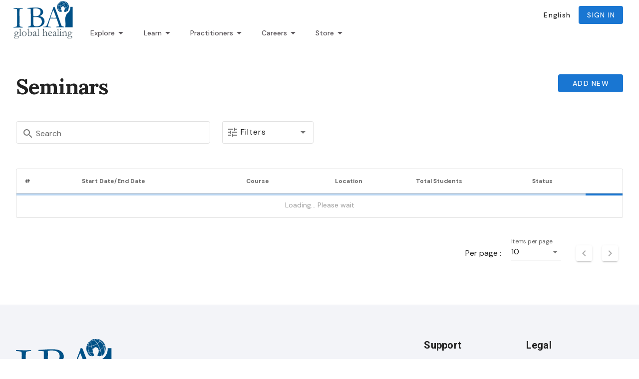

--- FILE ---
content_type: application/javascript
request_url: https://bodytalksystem.com/js/106.892f8b33.js
body_size: 6526
content:
"use strict";(self["webpackChunkiba_new"]=self["webpackChunkiba_new"]||[]).push([[106],{97678:function(t,e,i){i(98992),i(54520),i(72577),i(81454),i(37550),i(29);var s=i(24312),n=i(79549),l=i(18041),o=i(4152);const h={...s.v,offsetY:!0,offsetOverflow:!0,transition:!1};e.A=s.A.extend({name:"v-autocomplete",props:{autoSelectFirst:{type:Boolean,default:!1},filter:{type:Function,default:(t,e,i)=>i.toLocaleLowerCase().indexOf(e.toLocaleLowerCase())>-1},hideNoData:Boolean,menuProps:{type:s.A.options.props.menuProps.type,default:()=>h},noFilter:Boolean,searchInput:{type:String}},data(){return{lazySearch:this.searchInput}},computed:{classes(){return{...s.A.options.computed.classes.call(this),"v-autocomplete":!0,"v-autocomplete--is-selecting-index":this.selectedIndex>-1}},computedItems(){return this.filteredItems},selectedValues(){return this.selectedItems.map((t=>this.getValue(t)))},hasDisplayedItems(){return this.hideSelected?this.filteredItems.some((t=>!this.hasItem(t))):this.filteredItems.length>0},currentRange(){return null==this.selectedItem?0:String(this.getText(this.selectedItem)).length},filteredItems(){return!this.isSearching||this.noFilter||null==this.internalSearch?this.allItems:this.allItems.filter((t=>{const e=(0,o.TD)(t,this.itemText),i=null!=e?String(e):"";return this.filter(t,String(this.internalSearch),i)}))},internalSearch:{get(){return this.lazySearch},set(t){this.lazySearch!==t&&(this.lazySearch=t,this.$emit("update:search-input",t))}},isAnyValueAllowed(){return!1},isDirty(){return this.searchIsDirty||this.selectedItems.length>0},isSearching(){return this.multiple&&this.searchIsDirty||this.searchIsDirty&&this.internalSearch!==this.getText(this.selectedItem)},menuCanShow(){return!!this.isFocused&&(this.hasDisplayedItems||!this.hideNoData)},$_menuProps(){const t=s.A.options.computed.$_menuProps.call(this);return t.contentClass=`v-autocomplete__content ${t.contentClass||""}`.trim(),{...h,...t}},searchIsDirty(){return null!=this.internalSearch&&""!==this.internalSearch},selectedItem(){return this.multiple?null:this.selectedItems.find((t=>this.valueComparator(this.getValue(t),this.getValue(this.internalValue))))},listData(){const t=s.A.options.computed.listData.call(this);return t.props={...t.props,items:this.virtualizedItems,noFilter:this.noFilter||!this.isSearching||!this.filteredItems.length,searchInput:this.internalSearch},t}},watch:{filteredItems:"onFilteredItemsChanged",internalValue:"setSearch",isFocused(t){t?(document.addEventListener("copy",this.onCopy),this.$refs.input&&this.$refs.input.select()):(document.removeEventListener("copy",this.onCopy),this.blur(),this.updateSelf())},isMenuActive(t){!t&&this.hasSlot&&(this.lazySearch=null)},items(t,e){e&&e.length||!this.hideNoData||!this.isFocused||this.isMenuActive||!t.length||this.activateMenu()},searchInput(t){this.lazySearch=t},internalSearch:"onInternalSearchChanged",itemText:"updateSelf"},created(){this.setSearch()},destroyed(){document.removeEventListener("copy",this.onCopy)},methods:{onFilteredItemsChanged(t,e){if(t!==e){if(!this.autoSelectFirst){const i=e[this.$refs.menu.listIndex];i?this.setMenuIndex(t.findIndex((t=>t===i))):this.setMenuIndex(-1),this.$emit("update:list-index",this.$refs.menu.listIndex)}this.$nextTick((()=>{this.internalSearch&&(1===t.length||this.autoSelectFirst)&&(this.$refs.menu.getTiles(),this.autoSelectFirst&&t.length&&(this.setMenuIndex(0),this.$emit("update:list-index",this.$refs.menu.listIndex)))}))}},onInternalSearchChanged(){this.updateMenuDimensions()},updateMenuDimensions(){this.isMenuActive&&this.$refs.menu&&this.$refs.menu.updateDimensions()},changeSelectedIndex(t){this.searchIsDirty||(this.multiple&&t===o.uP.left?-1===this.selectedIndex?this.selectedIndex=this.selectedItems.length-1:this.selectedIndex--:this.multiple&&t===o.uP.right?this.selectedIndex>=this.selectedItems.length-1?this.selectedIndex=-1:this.selectedIndex++:t!==o.uP.backspace&&t!==o.uP.delete||this.deleteCurrentItem())},deleteCurrentItem(){const t=this.selectedIndex,e=this.selectedItems[t];if(!this.isInteractive||this.getDisabled(e))return;const i=this.selectedItems.length-1;if(-1===this.selectedIndex&&0!==i)return void(this.selectedIndex=i);const s=this.selectedItems.length,n=t!==s-1?t:t-1,l=this.selectedItems[n];l?this.selectItem(e):this.setValue(this.multiple?[]:null),this.selectedIndex=n},clearableCallback(){this.internalSearch=null,s.A.options.methods.clearableCallback.call(this)},genInput(){const t=n.A.options.methods.genInput.call(this);return t.data=(0,l.Ay)(t.data,{attrs:{"aria-activedescendant":(0,o.no)(this.$refs.menu,"activeTile.id"),autocomplete:(0,o.no)(t.data,"attrs.autocomplete","off")},domProps:{value:this.internalSearch}}),t},genInputSlot(){const t=s.A.options.methods.genInputSlot.call(this);return t.data.attrs.role="combobox",t},genSelections(){return this.hasSlot||this.multiple?s.A.options.methods.genSelections.call(this):[]},onClick(t){this.isInteractive&&(this.selectedIndex>-1?this.selectedIndex=-1:this.onFocus(),this.isAppendInner(t.target)||this.activateMenu())},onInput(t){if(this.selectedIndex>-1||!t.target)return;const e=t.target,i=e.value;e.value&&this.activateMenu(),this.multiple||""!==i||this.deleteCurrentItem(),this.internalSearch=i,this.badInput=e.validity&&e.validity.badInput},onKeyDown(t){const e=t.keyCode;!t.ctrlKey&&[o.uP.home,o.uP.end].includes(e)||s.A.options.methods.onKeyDown.call(this,t),this.changeSelectedIndex(e)},onSpaceDown(t){},onTabDown(t){s.A.options.methods.onTabDown.call(this,t),this.updateSelf()},onUpDown(t){t.preventDefault(),this.activateMenu()},selectItem(t){s.A.options.methods.selectItem.call(this,t),this.setSearch()},setSelectedItems(){s.A.options.methods.setSelectedItems.call(this),this.isFocused||this.setSearch()},setSearch(){this.$nextTick((()=>{this.multiple&&this.internalSearch&&this.isMenuActive||(this.internalSearch=!this.selectedItems.length||this.multiple||this.hasSlot?null:this.getText(this.selectedItem))}))},updateSelf(){(this.searchIsDirty||this.internalValue)&&(this.multiple||this.valueComparator(this.internalSearch,this.getValue(this.internalValue))||this.setSearch())},hasItem(t){return this.selectedValues.indexOf(this.getValue(t))>-1},onCopy(t){var e,i;if(-1===this.selectedIndex)return;const s=this.selectedItems[this.selectedIndex],n=this.getText(s);null===(e=t.clipboardData)||void 0===e||e.setData("text/plain",n),null===(i=t.clipboardData)||void 0===i||i.setData("text/vnd.vuetify.autocomplete.item+plain",n),t.preventDefault()}}})},52938:function(t,e,i){i.d(e,{OQ:function(){return h},SL:function(){return l},ri:function(){return a}});var s=i(3698),n=i(4152);const l=(0,n.Gn)("v-card__actions"),o=(0,n.Gn)("v-card__subtitle"),h=(0,n.Gn)("v-card__text"),a=(0,n.Gn)("v-card__title");s.A},36092:function(t,e,i){i.d(e,{A:function(){return o}});i(15601);var s=i(90569),n=i(26993),l=i(8944),o=l.A.extend({name:"v-checkbox",props:{indeterminate:Boolean,indeterminateIcon:{type:String,default:"$checkboxIndeterminate"},offIcon:{type:String,default:"$checkboxOff"},onIcon:{type:String,default:"$checkboxOn"}},data(){return{inputIndeterminate:this.indeterminate}},computed:{classes(){return{...n.A.options.computed.classes.call(this),"v-input--selection-controls":!0,"v-input--checkbox":!0,"v-input--indeterminate":this.inputIndeterminate}},computedIcon(){return this.inputIndeterminate?this.indeterminateIcon:this.isActive?this.onIcon:this.offIcon},validationState(){if(!this.isDisabled||this.inputIndeterminate)return this.hasError&&this.shouldValidate?"error":this.hasSuccess?"success":null!==this.hasColor?this.computedColor:void 0}},watch:{indeterminate(t){this.$nextTick((()=>this.inputIndeterminate=t))},inputIndeterminate(t){this.$emit("update:indeterminate",t)},isActive(){this.indeterminate&&(this.inputIndeterminate=!1)}},methods:{genCheckbox(){const{title:t,...e}=this.attrs$;return this.$createElement("div",{staticClass:"v-input--selection-controls__input"},[this.$createElement(s.A,this.setTextColor(this.validationState,{props:{dense:this.dense,dark:this.dark,light:this.light}}),this.computedIcon),this.genInput("checkbox",{...e,"aria-checked":this.inputIndeterminate?"mixed":this.isActive.toString()}),this.genRipple(this.setTextColor(this.rippleState))])},genDefaultSlot(){return[this.genCheckbox(),this.genLabel()]}}})},26513:function(t,e,i){i.d(e,{A:function(){return o}});var s=i(79549),n=i(95803);const l=(0,n.A)(s.A);var o=l.extend({name:"v-textarea",props:{autoGrow:Boolean,noResize:Boolean,rowHeight:{type:[Number,String],default:24,validator:t=>!isNaN(parseFloat(t))},rows:{type:[Number,String],default:5,validator:t=>!isNaN(parseInt(t,10))}},computed:{classes(){return{"v-textarea":!0,"v-textarea--auto-grow":this.autoGrow,"v-textarea--no-resize":this.noResizeHandle,...s.A.options.computed.classes.call(this)}},noResizeHandle(){return this.noResize||this.autoGrow}},watch:{autoGrow(t){this.$nextTick((()=>{var e;t?this.calculateInputHeight():null===(e=this.$refs.input)||void 0===e||e.style.removeProperty("height")}))},lazyValue(){this.autoGrow&&this.$nextTick(this.calculateInputHeight)},rowHeight(){this.autoGrow&&this.$nextTick(this.calculateInputHeight)}},mounted(){setTimeout((()=>{this.autoGrow&&this.calculateInputHeight()}),0)},methods:{calculateInputHeight(){const t=this.$refs.input;if(!t)return;t.style.height="0";const e=t.scrollHeight,i=parseInt(this.rows,10)*parseFloat(this.rowHeight);t.style.height=Math.max(i,e)+"px"},genInput(){const t=s.A.options.methods.genInput.call(this);return t.tag="textarea",delete t.data.attrs.type,t.data.attrs.rows=this.rows,t},onInput(t){s.A.options.methods.onInput.call(this,t),this.autoGrow&&this.calculateInputHeight()},onKeyDown(t){this.isFocused&&13===t.keyCode&&t.stopPropagation(),this.$emit("keydown",t)}}})},12081:function(t,e,i){i.d(e,{A:function(){return S}});i(98992),i(72577),i(81454),i(44114);var s,n=i(88153),l=i(44150),o=i(95803);(function(t){t[t["Hour"]=1]="Hour",t[t["Minute"]=2]="Minute",t[t["Second"]=3]="Second"})(s||(s={}));var h=(0,o.A)(n.A).extend({name:"v-time-picker-title",props:{ampm:Boolean,ampmReadonly:Boolean,disabled:Boolean,hour:Number,minute:Number,second:Number,period:{type:String,validator:t=>"am"===t||"pm"===t},readonly:Boolean,useSeconds:Boolean,selecting:Number},methods:{genTime(){let t=this.hour;this.ampm&&(t=t?(t-1)%12+1:12);const e=null==this.hour?"--":this.ampm?String(t):(0,l.A)(t),i=null==this.minute?"--":(0,l.A)(this.minute),n=[this.genPickerButton("selecting",s.Hour,e,this.disabled),this.$createElement("span",":"),this.genPickerButton("selecting",s.Minute,i,this.disabled)];if(this.useSeconds){const t=null==this.second?"--":(0,l.A)(this.second);n.push(this.$createElement("span",":")),n.push(this.genPickerButton("selecting",s.Second,t,this.disabled))}return this.$createElement("div",{class:"v-time-picker-title__time"},n)},genAmPm(){return this.$createElement("div",{staticClass:"v-time-picker-title__ampm",class:{"v-time-picker-title__ampm--readonly":this.ampmReadonly}},[this.ampmReadonly&&"am"!==this.period?null:this.genPickerButton("period","am",this.$vuetify.lang.t("$vuetify.timePicker.am"),this.disabled||this.readonly),this.ampmReadonly&&"pm"!==this.period?null:this.genPickerButton("period","pm",this.$vuetify.lang.t("$vuetify.timePicker.pm"),this.disabled||this.readonly)])}},render(t){const e=[this.genTime()];return this.ampm&&e.push(this.genAmPm()),t("div",{staticClass:"v-time-picker-title"},e)}}),a=i(58743),r=i(73381),u=(0,o.A)(a.A,r.A).extend({name:"v-time-picker-clock",props:{allowedValues:Function,ampm:Boolean,disabled:Boolean,double:Boolean,format:{type:Function,default:t=>t},max:{type:Number,required:!0},min:{type:Number,required:!0},scrollable:Boolean,readonly:Boolean,rotate:{type:Number,default:0},step:{type:Number,default:1},value:Number},data(){return{inputValue:this.value,isDragging:!1,valueOnMouseDown:null,valueOnMouseUp:null}},computed:{count(){return this.max-this.min+1},degreesPerUnit(){return 360/this.roundCount},degrees(){return this.degreesPerUnit*Math.PI/180},displayedValue(){return null==this.value?this.min:this.value},innerRadiusScale(){return.62},roundCount(){return this.double?this.count/2:this.count}},watch:{value(t){this.inputValue=t}},methods:{wheel(t){t.preventDefault();const e=Math.sign(-t.deltaY||1);let i=this.displayedValue;do{i+=e,i=(i-this.min+this.count)%this.count+this.min}while(!this.isAllowed(i)&&i!==this.displayedValue);i!==this.displayedValue&&this.update(i)},isInner(t){return this.double&&t-this.min>=this.roundCount},handScale(t){return this.isInner(t)?this.innerRadiusScale:1},isAllowed(t){return!this.allowedValues||this.allowedValues(t)},genValues(){const t=[];for(let e=this.min;e<=this.max;e+=this.step){const i=e===this.value&&(this.color||"accent");t.push(this.$createElement("span",this.setBackgroundColor(i,{staticClass:"v-time-picker-clock__item",class:{"v-time-picker-clock__item--active":e===this.displayedValue,"v-time-picker-clock__item--disabled":this.disabled||!this.isAllowed(e)},style:this.getTransform(e),domProps:{innerHTML:`<span>${this.format(e)}</span>`}})))}return t},genHand(){const t=`scaleY(${this.handScale(this.displayedValue)})`,e=this.rotate+this.degreesPerUnit*(this.displayedValue-this.min),i=null!=this.value&&(this.color||"accent");return this.$createElement("div",this.setBackgroundColor(i,{staticClass:"v-time-picker-clock__hand",class:{"v-time-picker-clock__hand--inner":this.isInner(this.value)},style:{transform:`rotate(${e}deg) ${t}`}}))},getTransform(t){const{x:e,y:i}=this.getPosition(t);return{left:50+50*e+"%",top:50+50*i+"%"}},getPosition(t){const e=this.rotate*Math.PI/180;return{x:Math.sin((t-this.min)*this.degrees+e)*this.handScale(t),y:-Math.cos((t-this.min)*this.degrees+e)*this.handScale(t)}},onMouseDown(t){t.preventDefault(),this.valueOnMouseDown=null,this.valueOnMouseUp=null,this.isDragging=!0,this.onDragMove(t)},onMouseUp(t){t.stopPropagation(),this.isDragging=!1,null!==this.valueOnMouseUp&&this.isAllowed(this.valueOnMouseUp)&&this.$emit("change",this.valueOnMouseUp)},onDragMove(t){if(t.preventDefault(),!this.isDragging&&"click"!==t.type||!this.$refs.clock)return;const{width:e,top:i,left:s}=this.$refs.clock.getBoundingClientRect(),{width:n}=this.$refs.innerClock.getBoundingClientRect(),{clientX:l,clientY:o}="touches"in t?t.touches[0]:t,h={x:e/2,y:-e/2},a={x:l-s,y:i-o},r=Math.round(this.angle(h,a)-this.rotate+360)%360,u=this.double&&this.euclidean(h,a)<(n+n*this.innerRadiusScale)/4,c=Math.ceil(15/this.degreesPerUnit);let d;for(let m=0;m<c;m++){if(d=this.angleToValue(r+m*this.degreesPerUnit,u),this.isAllowed(d))return this.setMouseDownValue(d);if(d=this.angleToValue(r-m*this.degreesPerUnit,u),this.isAllowed(d))return this.setMouseDownValue(d)}},angleToValue(t,e){const i=(Math.round(t/this.degreesPerUnit)+(e?this.roundCount:0))%this.count+this.min;return t<360-this.degreesPerUnit/2?i:e?this.max-this.roundCount+1:this.min},setMouseDownValue(t){null===this.valueOnMouseDown&&(this.valueOnMouseDown=t),this.valueOnMouseUp=t,this.update(t)},update(t){this.inputValue!==t&&(this.inputValue=t,this.$emit("input",t))},euclidean(t,e){const i=e.x-t.x,s=e.y-t.y;return Math.sqrt(i*i+s*s)},angle(t,e){const i=2*Math.atan2(e.y-t.y-this.euclidean(t,e),e.x-t.x);return Math.abs(180*i/Math.PI)}},render(t){const e={staticClass:"v-time-picker-clock",class:{"v-time-picker-clock--indeterminate":null==this.value,...this.themeClasses},on:this.readonly||this.disabled?void 0:{mousedown:this.onMouseDown,mouseup:this.onMouseUp,mouseleave:t=>this.isDragging&&this.onMouseUp(t),touchstart:this.onMouseDown,touchend:this.onMouseUp,mousemove:this.onDragMove,touchmove:this.onDragMove},ref:"clock"};return this.scrollable&&e.on&&(e.on.wheel=this.wheel),t("div",e,[t("div",{staticClass:"v-time-picker-clock__inner",ref:"innerClock"},[this.genHand(),this.genValues()])])}}),c=i(62970),d=i(4152);const m=(0,d.Sd)(24),p=(0,d.Sd)(12),g=p.map((t=>t+12)),v=(0,d.Sd)(60),I={1:"hour",2:"minute",3:"second"};var S=(0,o.A)(c.A,n.A).extend({name:"v-time-picker",props:{activePicker:String,allowedHours:[Function,Array],allowedMinutes:[Function,Array],allowedSeconds:[Function,Array],disabled:Boolean,format:{type:String,default:"ampm",validator(t){return["ampm","24hr"].includes(t)}},min:String,max:String,readonly:Boolean,scrollable:Boolean,useSeconds:Boolean,value:null,ampmInTitle:Boolean},data(){return{inputHour:null,inputMinute:null,inputSecond:null,lazyInputHour:null,lazyInputMinute:null,lazyInputSecond:null,period:"am",selecting:s.Hour}},computed:{selectingHour:{get(){return this.selecting===s.Hour},set(t){this.selecting=s.Hour}},selectingMinute:{get(){return this.selecting===s.Minute},set(t){this.selecting=s.Minute}},selectingSecond:{get(){return this.selecting===s.Second},set(t){this.selecting=s.Second}},isAllowedHourCb(){let t;if(t=this.allowedHours instanceof Array?t=>this.allowedHours.includes(t):this.allowedHours,!this.min&&!this.max)return t;const e=this.min?Number(this.min.split(":")[0]):0,i=this.max?Number(this.max.split(":")[0]):23;return s=>s>=1*e&&s<=1*i&&(!t||t(s))},isAllowedMinuteCb(){let t;const e=!this.isAllowedHourCb||null===this.inputHour||this.isAllowedHourCb(this.inputHour);if(t=this.allowedMinutes instanceof Array?t=>this.allowedMinutes.includes(t):this.allowedMinutes,!this.min&&!this.max)return e?t:()=>!1;const[i,s]=this.min?this.min.split(":").map(Number):[0,0],[n,l]=this.max?this.max.split(":").map(Number):[23,59],o=60*i+1*s,h=60*n+1*l;return i=>{const s=60*this.inputHour+i;return s>=o&&s<=h&&e&&(!t||t(i))}},isAllowedSecondCb(){let t;const e=!this.isAllowedHourCb||null===this.inputHour||this.isAllowedHourCb(this.inputHour),i=e&&(!this.isAllowedMinuteCb||null===this.inputMinute||this.isAllowedMinuteCb(this.inputMinute));if(t=this.allowedSeconds instanceof Array?t=>this.allowedSeconds.includes(t):this.allowedSeconds,!this.min&&!this.max)return i?t:()=>!1;const[s,n,l]=this.min?this.min.split(":").map(Number):[0,0,0],[o,h,a]=this.max?this.max.split(":").map(Number):[23,59,59],r=3600*s+60*n+1*(l||0),u=3600*o+60*h+1*(a||0);return e=>{const s=3600*this.inputHour+60*this.inputMinute+e;return s>=r&&s<=u&&i&&(!t||t(e))}},isAmPm(){return"ampm"===this.format}},watch:{activePicker:"setPicker",selecting:"emitPicker",value:"setInputData"},mounted(){this.setInputData(this.value),this.$on("update:period",this.setPeriod)},methods:{genValue(){return null==this.inputHour||null==this.inputMinute||this.useSeconds&&null==this.inputSecond?null:`${(0,l.A)(this.inputHour)}:${(0,l.A)(this.inputMinute)}`+(this.useSeconds?`:${(0,l.A)(this.inputSecond)}`:"")},emitValue(){const t=this.genValue();null!==t&&this.$emit("input",t)},emitPicker(t){let e="HOUR";t===s.Minute?e="MINUTE":t===s.Second&&(e="SECOND"),this.$emit("update:active-picker",e)},setPicker(t){"HOUR"===t?this.selecting=s.Hour:"MINUTE"===t?this.selecting=s.Minute:"SECOND"===t&&this.useSeconds&&(this.selecting=s.Second)},setPeriod(t){if(this.period=t,null!=this.inputHour){const e=this.inputHour+("am"===t?-12:12);this.inputHour=this.firstAllowed("hour",e),this.emitValue()}},setInputData(t){if(null==t||""===t)this.inputHour=null,this.inputMinute=null,this.inputSecond=null;else if(t instanceof Date)this.inputHour=t.getHours(),this.inputMinute=t.getMinutes(),this.inputSecond=t.getSeconds();else{const[,e,i,,s,n]=t.trim().toLowerCase().match(/^(\d+):(\d+)(:(\d+))?([ap]m)?$/)||new Array(6);this.inputHour=n?this.convert12to24(parseInt(e,10),n):parseInt(e,10),this.inputMinute=parseInt(i,10),this.inputSecond=parseInt(s||0,10)}this.period=null==this.inputHour||this.inputHour<12?"am":"pm"},convert24to12(t){return t?(t-1)%12+1:12},convert12to24(t,e){return t%12+("pm"===e?12:0)},onInput(t){this.selecting===s.Hour?this.inputHour=this.isAmPm?this.convert12to24(t,this.period):t:this.selecting===s.Minute?this.inputMinute=t:this.inputSecond=t,this.emitValue()},onChange(t){this.$emit(`click:${I[this.selecting]}`,t);const e=this.selecting===(this.useSeconds?s.Second:s.Minute);if(this.selecting===s.Hour?this.selecting=s.Minute:this.useSeconds&&this.selecting===s.Minute&&(this.selecting=s.Second),this.inputHour===this.lazyInputHour&&this.inputMinute===this.lazyInputMinute&&(!this.useSeconds||this.inputSecond===this.lazyInputSecond))return;const i=this.genValue();null!==i&&(this.lazyInputHour=this.inputHour,this.lazyInputMinute=this.inputMinute,this.useSeconds&&(this.lazyInputSecond=this.inputSecond),e&&this.$emit("change",i))},firstAllowed(t,e){const i="hour"===t?this.isAllowedHourCb:"minute"===t?this.isAllowedMinuteCb:this.isAllowedSecondCb;if(!i)return e;const s="minute"===t||"second"===t?v:this.isAmPm?e<12?p:g:m,n=s.find((t=>i((t+e)%s.length+s[0])));return((n||0)+e)%s.length+s[0]},genClock(){return this.$createElement(u,{props:{allowedValues:this.selecting===s.Hour?this.isAllowedHourCb:this.selecting===s.Minute?this.isAllowedMinuteCb:this.isAllowedSecondCb,color:this.color,dark:this.dark,disabled:this.disabled,double:this.selecting===s.Hour&&!this.isAmPm,format:this.selecting===s.Hour?this.isAmPm?this.convert24to12:t=>t:t=>(0,l.A)(t,2),light:this.light,max:this.selecting===s.Hour?this.isAmPm&&"am"===this.period?11:23:59,min:this.selecting===s.Hour&&this.isAmPm&&"pm"===this.period?12:0,readonly:this.readonly,scrollable:this.scrollable,size:Number(this.width)-(!this.fullWidth&&this.landscape?80:20),step:this.selecting===s.Hour?1:5,value:this.selecting===s.Hour?this.inputHour:this.selecting===s.Minute?this.inputMinute:this.inputSecond},on:{input:this.onInput,change:this.onChange},ref:"clock"})},genClockAmPm(){return this.$createElement("div",this.setTextColor(this.color||"primary",{staticClass:"v-time-picker-clock__ampm"}),[this.genPickerButton("period","am",this.$vuetify.lang.t("$vuetify.timePicker.am"),this.disabled||this.readonly),this.genPickerButton("period","pm",this.$vuetify.lang.t("$vuetify.timePicker.pm"),this.disabled||this.readonly)])},genPickerBody(){return this.$createElement("div",{staticClass:"v-time-picker-clock__container",key:this.selecting},[!this.ampmInTitle&&this.isAmPm&&this.genClockAmPm(),this.genClock()])},genPickerTitle(){return this.$createElement(h,{props:{ampm:this.isAmPm,ampmReadonly:this.isAmPm&&!this.ampmInTitle,disabled:this.disabled,hour:this.inputHour,minute:this.inputMinute,second:this.inputSecond,period:this.period,readonly:this.readonly,useSeconds:this.useSeconds,selecting:this.selecting},on:{"update:selecting":t=>this.selecting=t,"update:period":t=>this.$emit("update:period",t)},ref:"title",slot:"title"})}},render(){return this.genPicker("v-picker--time")}})},29:function(){}}]);

--- FILE ---
content_type: application/javascript
request_url: https://bodytalksystem.com/js/7003.aa70c635.js
body_size: 7098
content:
"use strict";(self["webpackChunkiba_new"]=self["webpackChunkiba_new"]||[]).push([[7003],{50378:function(t,e,i){i.d(e,{A:function(){return N}});i(98992),i(54520),i(81454);var s=i(90569),a=i(88153),n=i(95803),r=(0,n.A)(a.A).extend({name:"v-date-picker-title",props:{date:{type:String,default:""},disabled:Boolean,readonly:Boolean,selectingYear:Boolean,value:{type:String},year:{type:[Number,String],default:""},yearIcon:{type:String}},data:()=>({isReversing:!1}),computed:{computedTransition(){return this.isReversing?"picker-reverse-transition":"picker-transition"}},watch:{value(t,e){this.isReversing=t<e}},methods:{genYearIcon(){return this.$createElement(s.A,{props:{dark:!0}},this.yearIcon)},getYearBtn(){return this.genPickerButton("selectingYear",!0,[String(this.year),this.yearIcon?this.genYearIcon():null],!1,"v-date-picker-title__year")},genTitleText(){return this.$createElement("transition",{props:{name:this.computedTransition}},[this.$createElement("div",{domProps:{innerHTML:this.date||"&nbsp;"},key:this.value})])},genTitleDate(){return this.genPickerButton("selectingYear",!1,[this.genTitleText()],!1,"v-date-picker-title__date")}},render(t){return t("div",{staticClass:"v-date-picker-title",class:{"v-date-picker-title--disabled":this.disabled}},[this.getYearBtn(),this.genTitleDate()])}}),l=i(54728),h=i(58743),o=i(85471),c=o["default"].extend({name:"localable",props:{locale:String},computed:{currentLocale(){return this.locale||this.$vuetify.lang.current}}}),u=i(73381),d=i(44150);function p(t,e,i={start:0,length:0}){const s=t=>{const[e,i,s]=t.trim().split(" ")[0].split("-");return[(0,d.A)(e,4),(0,d.A)(i||1),(0,d.A)(s||1)].join("-")};try{const i=new Intl.DateTimeFormat(t||void 0,e);return t=>i.format(new Date(`${s(t)}T00:00:00+00:00`))}catch(a){return i.start||i.length?t=>s(t).substr(i.start||0,i.length):void 0}}var m=p,g=(t,e)=>{const[i,s]=t.split("-").map(Number);return s+e===0?i-1+"-12":s+e===13?`${i+1}-01`:`${i}-${(0,d.A)(s+e)}`},v=i(4152),y=(0,n.A)(h.A,c,u.A).extend({name:"v-date-picker-header",props:{disabled:Boolean,format:Function,min:String,max:String,nextAriaLabel:String,nextIcon:{type:String,default:"$next"},prevAriaLabel:String,prevIcon:{type:String,default:"$prev"},readonly:Boolean,value:{type:[Number,String],required:!0}},data(){return{isReversing:!1}},computed:{formatter(){return this.format?this.format:String(this.value).split("-")[1]?m(this.currentLocale,{month:"long",year:"numeric",timeZone:"UTC"},{length:7}):m(this.currentLocale,{year:"numeric",timeZone:"UTC"},{length:4})}},watch:{value(t,e){this.isReversing=t<e}},methods:{genBtn(t){const e=t>0?this.nextAriaLabel:this.prevAriaLabel,i=e?this.$vuetify.lang.t(e):void 0,a=this.disabled||t<0&&this.min&&this.calculateChange(t)<this.min||t>0&&this.max&&this.calculateChange(t)>this.max;return this.$createElement(l.A,{attrs:{"aria-label":i},props:{dark:this.dark,disabled:a,icon:!0,light:this.light},on:{click:e=>{e.stopPropagation(),this.$emit("input",this.calculateChange(t))}}},[this.$createElement(s.A,t<0===!this.$vuetify.rtl?this.prevIcon:this.nextIcon)])},calculateChange(t){const[e,i]=String(this.value).split("-").map(Number);return null==i?`${e+t}`:g(String(this.value),t)},genHeader(){const t=!this.disabled&&(this.color||"accent"),e=this.$createElement("div",this.setTextColor(t,{key:String(this.value)}),[this.$createElement("button",{attrs:{type:"button"},on:{click:()=>this.$emit("toggle")}},(0,v.$c)(this)||[this.formatter(String(this.value))])]),i=this.$createElement("transition",{props:{name:this.isReversing===!this.$vuetify.rtl?"tab-reverse-transition":"tab-transition"}},[e]);return this.$createElement("div",{staticClass:"v-date-picker-header__value",class:{"v-date-picker-header__value--disabled":this.disabled}},[i])}},render(){return this.$createElement("div",{staticClass:"v-date-picker-header",class:{"v-date-picker-header--disabled":this.disabled,...this.themeClasses}},[this.genBtn(-1),this.genHeader(),this.genBtn(1)])}}),b=(i(44114),i(22699));i(8872);function f(t,e,i){return Object.keys(t.$listeners).reduce(((s,a)=>(a.endsWith(e)&&(s[a.slice(0,-e.length)]=e=>t.$emit(a,i,e)),s)),{})}function k(t,e){return Object.keys(t.$listeners).reduce(((i,s)=>(s.endsWith(e)&&(i[s]=t.$listeners[s]),i)),{})}var $=(t,e)=>{const[i,s=1,a=1]=t.split("-");return`${i}-${(0,d.A)(s)}-${(0,d.A)(a)}`.substr(0,{date:10,month:7,year:4}[e])};function A(t,e,i,s){return(!s||s(t))&&(!e||t>=e.substr(0,10))&&(!i||t<=i)}var D=i(18041),T=(0,n.A)(h.A,c,u.A).extend({directives:{Touch:b.A},props:{allowedDates:Function,current:String,disabled:Boolean,format:Function,events:{type:[Array,Function,Object],default:()=>null},eventColor:{type:[Array,Function,Object,String],default:()=>"warning"},min:String,max:String,range:Boolean,readonly:Boolean,scrollable:Boolean,tableDate:{type:String,required:!0},value:[String,Array]},data:()=>({isReversing:!1,wheelThrottle:null}),computed:{computedTransition(){return this.isReversing===!this.$vuetify.rtl?"tab-reverse-transition":"tab-transition"},displayedMonth(){return Number(this.tableDate.split("-")[1])-1},displayedYear(){return Number(this.tableDate.split("-")[0])}},watch:{tableDate(t,e){this.isReversing=t<e}},mounted(){this.wheelThrottle=(0,v.nF)(this.wheel,250)},methods:{genButtonClasses(t,e,i,s,a,n){return{"v-size--default":!e,"v-date-picker-table__current":s,"v-btn--active":i,"v-btn--flat":!t||this.disabled,"v-btn--text":i===s,"v-btn--rounded":e,"v-btn--disabled":!t||this.disabled,"v-btn--outlined":s&&!i,"v-date-picker--first-in-range":a,"v-date-picker--last-in-range":n,...this.themeClasses}},genButtonEvents(t,e,i){if(!this.disabled)return(0,D.wf)({click:()=>{e&&!this.readonly&&this.$emit("input",t)}},f(this,`:${i}`,t))},genButton(t,e,i,s,a=!1){const n=A(t,this.min,this.max,this.allowedDates),r=this.isSelected(t)&&n,l=t===this.current,h=r?this.setBackgroundColor:this.setTextColor,o=(r||l)&&(this.color||"accent");let c=!1,u=!1;return this.range&&this.value&&Array.isArray(this.value)&&(c=t===this.value[0],u=t===this.value[this.value.length-1]),this.$createElement("button",h(o,{staticClass:"v-btn",class:this.genButtonClasses(n&&!a,e,r,l,c,u),attrs:{type:"button"},domProps:{disabled:this.disabled||!n||a},on:this.genButtonEvents(t,n,i)}),[this.$createElement("div",{staticClass:"v-btn__content"},[s(t)]),this.genEvents(t)])},getEventColors(t){const e=t=>Array.isArray(t)?t:[t];let i,s=[];return i=Array.isArray(this.events)?this.events.includes(t):this.events instanceof Function?this.events(t)||!1:this.events&&this.events[t]||!1,i?(s=!0!==i?e(i):"string"===typeof this.eventColor?[this.eventColor]:"function"===typeof this.eventColor?e(this.eventColor(t)):Array.isArray(this.eventColor)?this.eventColor:e(this.eventColor[t]),s.filter((t=>t))):[]},genEvents(t){const e=this.getEventColors(t);return e.length?this.$createElement("div",{staticClass:"v-date-picker-table__events"},e.map((t=>this.$createElement("div",this.setBackgroundColor(t))))):null},isValidScroll(t,e){const i=e(t),s=1===i.split("-").length?"year":"month";return t<0&&(!this.min||i>=$(this.min,s))||t>0&&(!this.max||i<=$(this.max,s))},wheel(t,e){this.$emit("update:table-date",e(t.deltaY))},touch(t,e){this.$emit("update:table-date",e(t))},genTable(t,e,i){const s=this.$createElement("transition",{props:{name:this.computedTransition}},[this.$createElement("table",{key:this.tableDate},e)]),a={name:"touch",value:{left:t=>t.offsetX<-15&&this.isValidScroll(1,i)&&this.touch(1,i),right:t=>t.offsetX>15&&this.isValidScroll(-1,i)&&this.touch(-1,i)}};return this.$createElement("div",{staticClass:t,class:{"v-date-picker-table--disabled":this.disabled,...this.themeClasses},on:!this.disabled&&this.scrollable?{wheel:t=>{t.preventDefault(),this.isValidScroll(t.deltaY,i)&&this.wheelThrottle(t,i)}}:void 0,directives:[a]},[s])},isSelected(t){if(Array.isArray(this.value)){if(this.range&&2===this.value.length){const[e,i]=[...this.value].sort();return e<=t&&t<=i}return-1!==this.value.indexOf(t)}return t===this.value}}});function w(t,e=0,i=1){let s;return t<100&&t>=0?(s=new Date(Date.UTC(t,e,i)),isFinite(s.getUTCFullYear())&&s.setUTCFullYear(t)):s=new Date(Date.UTC(t,e,i)),s}function C(t,e,i){const s=7+e-i,a=(7+w(t,0,s).getUTCDay()-e)%7;return-a+s-1}function M(t,e,i,s){let a=[0,31,59,90,120,151,181,212,243,273,304,334][e];return e>1&&x(t)&&a++,a+i}function S(t,e,i){const s=C(t,e,i),a=C(t+1,e,i),n=x(t)?366:365;return(n-s+a)/7}function Y(t,e,i,s,a){const n=C(t,s,a),r=Math.ceil((M(t,e,i,s)-n)/7);return r<1?r+S(t-1,s,a):r>S(t,s,a)?r-S(t,s,a):r}function x(t){return t%4===0&&t%100!==0||t%400===0}var B=(0,n.A)(T).extend({name:"v-date-picker-date-table",props:{firstDayOfWeek:{type:[String,Number],default:0},localeFirstDayOfYear:{type:[String,Number],default:0},showAdjacentMonths:Boolean,showWeek:Boolean,weekdayFormat:Function},computed:{formatter(){return this.format||m(this.currentLocale,{day:"numeric",timeZone:"UTC"},{start:8,length:2})},weekdayFormatter(){return this.weekdayFormat||m(this.currentLocale,{weekday:"narrow",timeZone:"UTC"})},weekDays(){const t=parseInt(this.firstDayOfWeek,10);return this.weekdayFormatter?(0,v.Sd)(7).map((e=>this.weekdayFormatter(`2017-01-${t+e+15}`))):(0,v.Sd)(7).map((e=>["S","M","T","W","T","F","S"][(e+t)%7]))}},methods:{calculateTableDate(t){return g(this.tableDate,Math.sign(t||1))},genTHead(){const t=this.weekDays.map((t=>this.$createElement("th",t)));return this.showWeek&&t.unshift(this.$createElement("th")),this.$createElement("thead",this.genTR(t))},weekDaysBeforeFirstDayOfTheMonth(){const t=new Date(`${this.displayedYear}-${(0,d.A)(this.displayedMonth+1)}-01T00:00:00+00:00`),e=t.getUTCDay();return(e-parseInt(this.firstDayOfWeek)+7)%7},getWeekNumber(t){return Y(this.displayedYear,this.displayedMonth,t,parseInt(this.firstDayOfWeek),parseInt(this.localeFirstDayOfYear))},genWeekNumber(t){return this.$createElement("td",[this.$createElement("small",{staticClass:"v-date-picker-table--date__week"},String(t).padStart(2,"0"))])},genTBody(){const t=[],e=new Date(this.displayedYear,this.displayedMonth+1,0).getDate();let i=[],s=this.weekDaysBeforeFirstDayOfTheMonth();this.showWeek&&i.push(this.genWeekNumber(this.getWeekNumber(1)));const a=this.displayedMonth?this.displayedYear:this.displayedYear-1,n=(this.displayedMonth+11)%12,r=new Date(this.displayedYear,this.displayedMonth,0).getDate(),l=this.showWeek?8:7;while(s--){const t=`${a}-${(0,d.A)(n+1)}-${(0,d.A)(r-s)}`;i.push(this.$createElement("td",this.showAdjacentMonths?[this.genButton(t,!0,"date",this.formatter,!0)]:[]))}for(s=1;s<=e;s++){const a=`${this.displayedYear}-${(0,d.A)(this.displayedMonth+1)}-${(0,d.A)(s)}`;i.push(this.$createElement("td",[this.genButton(a,!0,"date",this.formatter)])),i.length%l===0&&(t.push(this.genTR(i)),i=[],this.showWeek&&(s<e||this.showAdjacentMonths)&&i.push(this.genWeekNumber(this.getWeekNumber(s+7))))}const h=11===this.displayedMonth?this.displayedYear+1:this.displayedYear,o=(this.displayedMonth+1)%12;let c=1;while(i.length<l){const t=`${h}-${(0,d.A)(o+1)}-${(0,d.A)(c++)}`;i.push(this.$createElement("td",this.showAdjacentMonths?[this.genButton(t,!0,"date",this.formatter,!0)]:[]))}return i.length&&t.push(this.genTR(i)),this.$createElement("tbody",t)},genTR(t){return[this.$createElement("tr",t)]}},render(){return this.genTable("v-date-picker-table v-date-picker-table--date",[this.genTHead(),this.genTBody()],this.calculateTableDate)}}),E=(0,n.A)(T).extend({name:"v-date-picker-month-table",computed:{formatter(){return this.format||m(this.currentLocale,{month:"short",timeZone:"UTC"},{start:5,length:2})}},methods:{calculateTableDate(t){return`${parseInt(this.tableDate,10)+Math.sign(t||1)}`},genTBody(){const t=[],e=Array(3).fill(null),i=12/e.length;for(let s=0;s<i;s++){const i=e.map(((t,i)=>{const a=s*e.length+i,n=`${this.displayedYear}-${(0,d.A)(a+1)}`;return this.$createElement("td",{key:a},[this.genButton(n,!1,"month",this.formatter)])}));t.push(this.$createElement("tr",{key:s},i))}return this.$createElement("tbody",t)}},render(){return this.genTable("v-date-picker-table v-date-picker-table--month",[this.genTBody()],this.calculateTableDate)}}),F=(0,n.A)(h.A,c).extend({name:"v-date-picker-years",props:{format:Function,min:[Number,String],max:[Number,String],readonly:Boolean,value:[Number,String]},data(){return{defaultColor:"primary"}},computed:{formatter(){return this.format||m(this.currentLocale,{year:"numeric",timeZone:"UTC"},{length:4})}},mounted(){setTimeout((()=>{const t=this.$el.getElementsByClassName("active")[0];t?this.$el.scrollTop=t.offsetTop-this.$el.offsetHeight/2+t.offsetHeight/2:this.min&&!this.max?this.$el.scrollTop=this.$el.scrollHeight:!this.min&&this.max?this.$el.scrollTop=0:this.$el.scrollTop=this.$el.scrollHeight/2-this.$el.offsetHeight/2}))},methods:{genYearItem(t){const e=this.formatter(`${t}`),i=parseInt(this.value,10)===t,s=i&&(this.color||"primary");return this.$createElement("li",this.setTextColor(s,{key:t,class:{active:i},on:(0,D.wf)({click:()=>this.$emit("input",t)},f(this,":year",t))}),e)},genYearItems(){const t=[],e=this.value?parseInt(this.value,10):(new Date).getFullYear(),i=this.max?parseInt(this.max,10):e+100,s=Math.min(i,this.min?parseInt(this.min,10):e-100);for(let a=i;a>=s;a--)t.push(this.genYearItem(a));return t}},render(){return this.$createElement("ul",{staticClass:"v-date-picker-years",ref:"years"},this.genYearItems())}}),I=i(62970);const P=[0,31,28,31,30,31,30,31,31,30,31,30,31],_=[0,31,29,31,30,31,30,31,31,30,31,30,31];function W(t,e){return x(t)?_[e]:P[e]}var L=i(86988),N=(0,n.A)(c,I.A).extend({name:"v-date-picker",props:{activePicker:String,allowedDates:Function,dayFormat:Function,disabled:Boolean,events:{type:[Array,Function,Object],default:()=>null},eventColor:{type:[Array,Function,Object,String],default:()=>"warning"},firstDayOfWeek:{type:[String,Number],default:0},headerDateFormat:Function,localeFirstDayOfYear:{type:[String,Number],default:0},max:String,min:String,monthFormat:Function,multiple:Boolean,nextIcon:{type:String,default:"$next"},nextMonthAriaLabel:{type:String,default:"$vuetify.datePicker.nextMonthAriaLabel"},nextYearAriaLabel:{type:String,default:"$vuetify.datePicker.nextYearAriaLabel"},pickerDate:String,prevIcon:{type:String,default:"$prev"},prevMonthAriaLabel:{type:String,default:"$vuetify.datePicker.prevMonthAriaLabel"},prevYearAriaLabel:{type:String,default:"$vuetify.datePicker.prevYearAriaLabel"},range:Boolean,reactive:Boolean,readonly:Boolean,scrollable:Boolean,showCurrent:{type:[Boolean,String],default:!0},selectedItemsText:{type:String,default:"$vuetify.datePicker.itemsSelected"},showAdjacentMonths:Boolean,showWeek:Boolean,titleDateFormat:Function,type:{type:String,default:"date",validator:t=>["date","month"].includes(t)},value:[Array,String],weekdayFormat:Function,yearFormat:Function,yearIcon:String},data(){const t=new Date;return{internalActivePicker:this.type.toUpperCase(),inputDay:null,inputMonth:null,inputYear:null,isReversing:!1,now:t,tableDate:(()=>{if(this.pickerDate)return this.pickerDate;const e=(0,v.BN)(this.value),i=e[e.length-1]||("string"===typeof this.showCurrent?this.showCurrent:`${t.getFullYear()}-${t.getMonth()+1}`);return $(i,"date"===this.type?"month":"year")})()}},computed:{multipleValue(){return(0,v.BN)(this.value)},isMultiple(){return this.multiple||this.range},lastValue(){return this.isMultiple?this.multipleValue[this.multipleValue.length-1]:this.value},selectedMonths(){return this.value&&"month"!==this.type?this.isMultiple?this.multipleValue.map((t=>t.substr(0,7))):this.value.substr(0,7):this.value},current(){return!0===this.showCurrent?$(`${this.now.getFullYear()}-${this.now.getMonth()+1}-${this.now.getDate()}`,this.type):this.showCurrent||null},inputDate(){return"date"===this.type?`${this.inputYear}-${(0,d.A)(this.inputMonth+1)}-${(0,d.A)(this.inputDay)}`:`${this.inputYear}-${(0,d.A)(this.inputMonth+1)}`},tableMonth(){return Number((this.pickerDate||this.tableDate).split("-")[1])-1},tableYear(){return Number((this.pickerDate||this.tableDate).split("-")[0])},minMonth(){return this.min?$(this.min,"month"):null},maxMonth(){return this.max?$(this.max,"month"):null},minYear(){return this.min?$(this.min,"year"):null},maxYear(){return this.max?$(this.max,"year"):null},formatters(){return{year:this.yearFormat||m(this.currentLocale,{year:"numeric",timeZone:"UTC"},{length:4}),titleDate:this.titleDateFormat||(this.isMultiple?this.defaultTitleMultipleDateFormatter:this.defaultTitleDateFormatter)}},defaultTitleMultipleDateFormatter(){return t=>t.length?1===t.length?this.defaultTitleDateFormatter(t[0]):this.$vuetify.lang.t(this.selectedItemsText,t.length):"-"},defaultTitleDateFormatter(){const t={year:{year:"numeric",timeZone:"UTC"},month:{month:"long",timeZone:"UTC"},date:{weekday:"short",month:"short",day:"numeric",timeZone:"UTC"}},e=m(this.currentLocale,t[this.type],{start:0,length:{date:10,month:7,year:4}[this.type]}),i=t=>e(t).replace(/([^\d\s])([\d])/g,((t,e,i)=>`${e} ${i}`)).replace(", ",",<br>");return this.landscape?i:e}},watch:{internalActivePicker:{immediate:!0,handler(t){this.$emit("update:active-picker",t)}},activePicker(t){this.internalActivePicker=t},tableDate(t,e){const i="month"===this.type?"year":"month";this.isReversing=$(t,i)<$(e,i),this.$emit("update:picker-date",t)},pickerDate(t){t?this.tableDate=t:this.lastValue&&"date"===this.type?this.tableDate=$(this.lastValue,"month"):this.lastValue&&"month"===this.type&&(this.tableDate=$(this.lastValue,"year"))},value(t,e){this.checkMultipleProp(),this.setInputDate(),(this.isMultiple||!this.value||this.pickerDate)&&(!this.isMultiple||!this.multipleValue.length||e&&e.length||this.pickerDate)||(this.tableDate=$(this.inputDate,"month"===this.type?"year":"month"))},type(t){if(this.internalActivePicker=t.toUpperCase(),this.value&&this.value.length){const e=this.multipleValue.map((e=>$(e,t))).filter(this.isDateAllowed);this.$emit("input",this.isMultiple?e:e[0])}}},created(){this.checkMultipleProp(),this.pickerDate!==this.tableDate&&this.$emit("update:picker-date",this.tableDate),this.setInputDate()},methods:{emitInput(t){if(this.range){if(1!==this.multipleValue.length)this.$emit("input",[t]);else{const e=[this.multipleValue[0],t];this.$emit("input",e),this.$emit("change",e)}return}const e=this.multiple?-1===this.multipleValue.indexOf(t)?this.multipleValue.concat([t]):this.multipleValue.filter((e=>e!==t)):t;this.$emit("input",e),this.multiple||this.$emit("change",t)},checkMultipleProp(){if(null==this.value)return;const t=this.value.constructor.name,e=this.isMultiple?"Array":"String";t!==e&&(0,L.OP)(`Value must be ${this.isMultiple?"an":"a"} ${e}, got ${t}`,this)},isDateAllowed(t){return A(t,this.min,this.max,this.allowedDates)},yearClick(t){this.inputYear=t,"month"===this.type?this.tableDate=`${t}`:this.tableDate=`${t}-${(0,d.A)((this.tableMonth||0)+1)}`,this.internalActivePicker="MONTH",this.reactive&&!this.readonly&&!this.isMultiple&&this.isDateAllowed(this.inputDate)&&this.$emit("input",this.inputDate)},monthClick(t){const[e,i]=t.split("-");this.inputYear=parseInt(e,10),this.inputMonth=parseInt(i,10)-1,"date"===this.type?(this.inputDay&&(this.inputDay=Math.min(this.inputDay,W(this.inputYear,this.inputMonth+1))),this.tableDate=t,this.internalActivePicker="DATE",this.reactive&&!this.readonly&&!this.isMultiple&&this.isDateAllowed(this.inputDate)&&this.$emit("input",this.inputDate)):this.emitInput(this.inputDate)},dateClick(t){const[e,i,s]=t.split("-");this.inputYear=parseInt(e,10),this.inputMonth=parseInt(i,10)-1,this.inputDay=parseInt(s,10),this.emitInput(this.inputDate)},genPickerTitle(){return this.$createElement(r,{props:{date:this.value?this.formatters.titleDate(this.isMultiple?this.multipleValue:this.value):"",disabled:this.disabled,readonly:this.readonly,selectingYear:"YEAR"===this.internalActivePicker,year:this.formatters.year(this.multipleValue.length?`${this.inputYear}`:this.tableDate),yearIcon:this.yearIcon,value:this.multipleValue[0]},slot:"title",on:{"update:selecting-year":t=>this.internalActivePicker=t?"YEAR":this.type.toUpperCase()}})},genTableHeader(){return this.$createElement(y,{props:{nextIcon:this.nextIcon,color:this.color,dark:this.dark,disabled:this.disabled,format:this.headerDateFormat,light:this.light,locale:this.locale,min:"DATE"===this.internalActivePicker?this.minMonth:this.minYear,max:"DATE"===this.internalActivePicker?this.maxMonth:this.maxYear,nextAriaLabel:"DATE"===this.internalActivePicker?this.nextMonthAriaLabel:this.nextYearAriaLabel,prevAriaLabel:"DATE"===this.internalActivePicker?this.prevMonthAriaLabel:this.prevYearAriaLabel,prevIcon:this.prevIcon,readonly:this.readonly,value:"DATE"===this.internalActivePicker?`${(0,d.A)(this.tableYear,4)}-${(0,d.A)(this.tableMonth+1)}`:`${(0,d.A)(this.tableYear,4)}`},on:{toggle:()=>this.internalActivePicker="DATE"===this.internalActivePicker?"MONTH":"YEAR",input:t=>this.tableDate=t}})},genDateTable(){return this.$createElement(B,{props:{allowedDates:this.allowedDates,color:this.color,current:this.current,dark:this.dark,disabled:this.disabled,events:this.events,eventColor:this.eventColor,firstDayOfWeek:this.firstDayOfWeek,format:this.dayFormat,light:this.light,locale:this.locale,localeFirstDayOfYear:this.localeFirstDayOfYear,min:this.min,max:this.max,range:this.range,readonly:this.readonly,scrollable:this.scrollable,showAdjacentMonths:this.showAdjacentMonths,showWeek:this.showWeek,tableDate:`${(0,d.A)(this.tableYear,4)}-${(0,d.A)(this.tableMonth+1)}`,value:this.value,weekdayFormat:this.weekdayFormat},ref:"table",on:{input:this.dateClick,"update:table-date":t=>this.tableDate=t,...k(this,":date")}})},genMonthTable(){return this.$createElement(E,{props:{allowedDates:"month"===this.type?this.allowedDates:null,color:this.color,current:this.current?$(this.current,"month"):null,dark:this.dark,disabled:this.disabled,events:"month"===this.type?this.events:null,eventColor:"month"===this.type?this.eventColor:null,format:this.monthFormat,light:this.light,locale:this.locale,min:this.minMonth,max:this.maxMonth,range:this.range,readonly:this.readonly&&"month"===this.type,scrollable:this.scrollable,value:this.selectedMonths,tableDate:`${(0,d.A)(this.tableYear,4)}`},ref:"table",on:{input:this.monthClick,"update:table-date":t=>this.tableDate=t,...k(this,":month")}})},genYears(){return this.$createElement(F,{props:{color:this.color,format:this.yearFormat,locale:this.locale,min:this.minYear,max:this.maxYear,value:this.tableYear},on:{input:this.yearClick,...k(this,":year")}})},genPickerBody(){const t="YEAR"===this.internalActivePicker?[this.genYears()]:[this.genTableHeader(),"DATE"===this.internalActivePicker?this.genDateTable():this.genMonthTable()];return this.$createElement("div",{key:this.internalActivePicker},t)},setInputDate(){if(this.lastValue){const t=this.lastValue.split("-");this.inputYear=parseInt(t[0],10),this.inputMonth=parseInt(t[1],10)-1,"date"===this.type&&(this.inputDay=parseInt(t[2],10))}else this.inputYear=this.inputYear||this.now.getFullYear(),this.inputMonth=null==this.inputMonth?this.inputMonth:this.now.getMonth(),this.inputDay=this.inputDay||this.now.getDate()}},render(){return this.genPicker("v-picker--date")}})},44150:function(t,e){const i=(t,e,i)=>(e|=0,t=String(t),i=String(i),t.length>e?String(t):(e-=t.length,e>i.length&&(i+=i.repeat(e/i.length)),i.slice(0,e)+String(t)));e.A=(t,e=2)=>i(t,e,"0")},41034:function(t,e,i){i(158);var s=i(4152);e.A=(0,s.Gn)("spacer","div","v-spacer")},88153:function(t,e,i){var s=i(58743),a=i(95803),n=i(4152);e.A=(0,a.A)(s.A).extend({methods:{genPickerButton(t,e,i,s=!1,a=""){const r=this[t]===e,l=i=>{i.stopPropagation(),this.$emit(`update:${(0,n.kW)(t)}`,e)};return this.$createElement("div",{staticClass:`v-picker__title__btn ${a}`.trim(),class:{"v-picker__title__btn--active":r,"v-picker__title__btn--readonly":s},on:r||s?void 0:{click:l}},Array.isArray(i)?i:[i])}}})},62970:function(t,e,i){i.d(e,{A:function(){return c}});i(44114),i(56001);var s=i(58743),a=i(13251),n=i(73381),r=i(4152),l=i(95803),h=(0,l.A)(s.A,a.A,n.A).extend({name:"v-picker",props:{flat:Boolean,fullWidth:Boolean,landscape:Boolean,noTitle:Boolean,transition:{type:String,default:"fade-transition"},width:{type:[Number,String],default:290}},computed:{computedTitleColor(){const t=!this.isDark&&(this.color||"primary");return this.color||t}},methods:{genTitle(){return this.$createElement("div",this.setBackgroundColor(this.computedTitleColor,{staticClass:"v-picker__title",class:{"v-picker__title--landscape":this.landscape}}),(0,r.$c)(this,"title"))},genBodyTransition(){return this.$createElement("transition",{props:{name:this.transition}},(0,r.$c)(this))},genBody(){return this.$createElement("div",{staticClass:"v-picker__body",class:{"v-picker__body--no-title":this.noTitle,...this.themeClasses},style:this.fullWidth?void 0:{width:(0,r.Dg)(this.width)}},[this.genBodyTransition()])},genActions(){return this.$createElement("div",{staticClass:"v-picker__actions v-card__actions",class:{"v-picker__actions--no-title":this.noTitle}},(0,r.$c)(this,"actions"))}},render(t){return t("div",{staticClass:"v-picker v-card",class:{"v-picker--flat":this.flat,"v-picker--landscape":this.landscape,"v-picker--full-width":this.fullWidth,...this.themeClasses,...this.elevationClasses}},[this.$slots.title?this.genTitle():null,this.genBody(),this.$slots.actions?this.genActions():null])}}),o=h,c=(0,l.A)(s.A,a.A,n.A).extend({name:"picker",props:{flat:Boolean,fullWidth:Boolean,headerColor:String,landscape:Boolean,noTitle:Boolean,width:{type:[Number,String],default:290}},methods:{genPickerTitle(){return null},genPickerBody(){return null},genPickerActionsSlot(){return this.$scopedSlots.default?this.$scopedSlots.default({save:this.save,cancel:this.cancel}):(0,r.$c)(this)},genPicker(t){const e=[];if(!this.noTitle){const t=this.genPickerTitle();t&&e.push(t)}const i=this.genPickerBody();return i&&e.push(i),e.push(this.$createElement("template",{slot:"actions"},[this.genPickerActionsSlot()])),this.$createElement(o,{staticClass:t,props:{color:this.headerColor||this.color,dark:this.dark,elevation:this.elevation,flat:this.flat,fullWidth:this.fullWidth,landscape:this.landscape,light:this.light,width:this.width,noTitle:this.noTitle}},e)}}})},158:function(){}}]);

--- FILE ---
content_type: application/javascript
request_url: https://bodytalksystem.com/js/3064.ffb82f28.js
body_size: 9673
content:
"use strict";(self["webpackChunkiba_new"]=self["webpackChunkiba_new"]||[]).push([[3064],{54728:function(t,e,s){var i=s(33740);e.A=i.A},93064:function(t,e,s){s.d(e,{A:function(){return L}});s(44114),s(98992),s(23215),s(54520),s(72577),s(81454),s(8872),s(37550);var i=s(4152),a=s(85471),o=a["default"].extend({name:"v-data",inheritAttrs:!1,props:{items:{type:Array,default:()=>[]},options:{type:Object,default:()=>({})},sortBy:{type:[String,Array]},sortDesc:{type:[Boolean,Array]},customSort:{type:Function,default:i.Ls},mustSort:Boolean,multiSort:Boolean,page:{type:Number,default:1},itemsPerPage:{type:Number,default:10},groupBy:{type:[String,Array],default:()=>[]},groupDesc:{type:[Boolean,Array],default:()=>[]},customGroup:{type:Function,default:i.Az},locale:{type:String,default:"en-US"},disableSort:Boolean,disablePagination:Boolean,disableFiltering:Boolean,search:String,customFilter:{type:Function,default:i.Ds},serverItemsLength:{type:Number,default:-1}},data(){let t={page:this.page,itemsPerPage:this.itemsPerPage,sortBy:(0,i.BN)(this.sortBy),sortDesc:(0,i.BN)(this.sortDesc),groupBy:(0,i.BN)(this.groupBy),groupDesc:(0,i.BN)(this.groupDesc),mustSort:this.mustSort,multiSort:this.multiSort};this.options&&(t=Object.assign(t,this.options));const{sortBy:e,sortDesc:s,groupBy:a,groupDesc:o}=t,n=e.length-s.length,r=a.length-o.length;return n>0&&t.sortDesc.push(...(0,i.R2)(n,!1)),r>0&&t.groupDesc.push(...(0,i.R2)(r,!1)),{internalOptions:t}},computed:{itemsLength(){return this.serverItemsLength>=0?this.serverItemsLength:this.filteredItems.length},pageCount(){return this.internalOptions.itemsPerPage<=0?1:Math.ceil(this.itemsLength/this.internalOptions.itemsPerPage)},pageStart(){return-1!==this.internalOptions.itemsPerPage&&this.items.length?(this.internalOptions.page-1)*this.internalOptions.itemsPerPage:0},pageStop(){return-1===this.internalOptions.itemsPerPage?this.itemsLength:this.items.length?Math.min(this.itemsLength,this.internalOptions.page*this.internalOptions.itemsPerPage):0},isGrouped(){return!!this.internalOptions.groupBy.length},pagination(){return{page:this.internalOptions.page,itemsPerPage:this.internalOptions.itemsPerPage,pageStart:this.pageStart,pageStop:this.pageStop,pageCount:this.pageCount,itemsLength:this.itemsLength}},filteredItems(){let t=this.items.slice();return!this.disableFiltering&&this.serverItemsLength<=0&&(t=this.customFilter(t,this.search)),t},computedItems(){let t=this.filteredItems.slice();return(!this.disableSort||this.internalOptions.groupBy.length)&&this.serverItemsLength<=0&&(t=this.sortItems(t)),!this.disablePagination&&this.serverItemsLength<=0&&(t=this.paginateItems(t)),t},groupedItems(){return this.isGrouped?this.groupItems(this.computedItems):null},scopedProps(){return{sort:this.sort,sortArray:this.sortArray,group:this.group,items:this.computedItems,options:this.internalOptions,updateOptions:this.updateOptions,pagination:this.pagination,groupedItems:this.groupedItems,originalItemsLength:this.items.length}},computedOptions(){return{...this.options}}},watch:{computedOptions:{handler(t,e){(0,i.bD)(t,e)||this.updateOptions(t)},deep:!0,immediate:!0},internalOptions:{handler(t,e){(0,i.bD)(t,e)||this.$emit("update:options",t)},deep:!0,immediate:!0},page(t){this.updateOptions({page:t})},"internalOptions.page"(t){this.$emit("update:page",t)},itemsPerPage(t){this.updateOptions({itemsPerPage:t})},"internalOptions.itemsPerPage"(t){this.$emit("update:items-per-page",t)},sortBy(t){this.updateOptions({sortBy:(0,i.BN)(t)})},"internalOptions.sortBy"(t,e){!(0,i.bD)(t,e)&&this.$emit("update:sort-by",Array.isArray(this.sortBy)?t:t[0])},sortDesc(t){this.updateOptions({sortDesc:(0,i.BN)(t)})},"internalOptions.sortDesc"(t,e){!(0,i.bD)(t,e)&&this.$emit("update:sort-desc",Array.isArray(this.sortDesc)?t:t[0])},groupBy(t){this.updateOptions({groupBy:(0,i.BN)(t)})},"internalOptions.groupBy"(t,e){!(0,i.bD)(t,e)&&this.$emit("update:group-by",Array.isArray(this.groupBy)?t:t[0])},groupDesc(t){this.updateOptions({groupDesc:(0,i.BN)(t)})},"internalOptions.groupDesc"(t,e){!(0,i.bD)(t,e)&&this.$emit("update:group-desc",Array.isArray(this.groupDesc)?t:t[0])},multiSort(t){this.updateOptions({multiSort:t})},"internalOptions.multiSort"(t){this.$emit("update:multi-sort",t)},mustSort(t){this.updateOptions({mustSort:t})},"internalOptions.mustSort"(t){this.$emit("update:must-sort",t)},pageCount:{handler(t){this.$emit("page-count",t)},immediate:!0},computedItems:{handler(t){this.$emit("current-items",t)},immediate:!0},pagination:{handler(t,e){(0,i.bD)(t,e)||this.$emit("pagination",this.pagination)},immediate:!0}},methods:{toggle(t,e,s,a,o,n){let r=e.slice(),l=s.slice();const h=r.findIndex((e=>e===t));return h<0?(n||(r=[],l=[]),r.push(t),l.push(!1)):h>=0&&!l[h]?l[h]=!0:o?l[h]=!1:(r.splice(h,1),l.splice(h,1)),(0,i.bD)(r,e)&&(0,i.bD)(l,s)||(a=1),{by:r,desc:l,page:a}},group(t){const{by:e,desc:s,page:i}=this.toggle(t,this.internalOptions.groupBy,this.internalOptions.groupDesc,this.internalOptions.page,!0,!1);this.updateOptions({groupBy:e,groupDesc:s,page:i})},sort(t){if(Array.isArray(t))return this.sortArray(t);const{by:e,desc:s,page:i}=this.toggle(t,this.internalOptions.sortBy,this.internalOptions.sortDesc,this.internalOptions.page,this.internalOptions.mustSort,this.internalOptions.multiSort);this.updateOptions({sortBy:e,sortDesc:s,page:i})},sortArray(t){const e=t.map((t=>{const e=this.internalOptions.sortBy.findIndex((e=>e===t));return e>-1&&this.internalOptions.sortDesc[e]}));this.updateOptions({sortBy:t,sortDesc:e})},updateOptions(t){this.internalOptions={...this.internalOptions,...t,page:this.serverItemsLength<0?Math.max(1,Math.min(t.page||this.internalOptions.page,this.pageCount)):t.page||this.internalOptions.page}},sortItems(t){let e=[],s=[];return this.disableSort||(e=this.internalOptions.sortBy,s=this.internalOptions.sortDesc),this.internalOptions.groupBy.length&&(e=[...this.internalOptions.groupBy,...e],s=[...this.internalOptions.groupDesc,...s]),this.customSort(t,e,s,this.locale)},groupItems(t){return this.customGroup(t,this.internalOptions.groupBy,this.internalOptions.groupDesc)},paginateItems(t){return-1===this.serverItemsLength&&t.length<=this.pageStart&&(this.internalOptions.page=Math.max(1,Math.ceil(t.length/this.internalOptions.itemsPerPage))||1),t.slice(this.pageStart,this.pageStop)}},render(){return this.$scopedSlots.default&&this.$scopedSlots.default(this.scopedProps)}}),n=s(24312),r=s(90569),l=s(54728),h=a["default"].extend({name:"v-data-footer",props:{options:{type:Object,required:!0},pagination:{type:Object,required:!0},itemsPerPageOptions:{type:Array,default:()=>[5,10,15,-1]},prevIcon:{type:String,default:"$prev"},nextIcon:{type:String,default:"$next"},firstIcon:{type:String,default:"$first"},lastIcon:{type:String,default:"$last"},itemsPerPageText:{type:String,default:"$vuetify.dataFooter.itemsPerPageText"},itemsPerPageAllText:{type:String,default:"$vuetify.dataFooter.itemsPerPageAll"},showFirstLastPage:Boolean,showCurrentPage:Boolean,disablePagination:Boolean,disableItemsPerPage:Boolean,pageText:{type:String,default:"$vuetify.dataFooter.pageText"}},computed:{disableNextPageIcon(){return this.options.itemsPerPage<=0||this.options.page*this.options.itemsPerPage>=this.pagination.itemsLength||this.pagination.pageStop<0},computedDataItemsPerPageOptions(){return this.itemsPerPageOptions.map((t=>"object"===typeof t?t:this.genDataItemsPerPageOption(t)))}},methods:{updateOptions(t){this.$emit("update:options",Object.assign({},this.options,t))},onFirstPage(){this.updateOptions({page:1})},onPreviousPage(){this.updateOptions({page:this.options.page-1})},onNextPage(){this.updateOptions({page:this.options.page+1})},onLastPage(){this.updateOptions({page:this.pagination.pageCount})},onChangeItemsPerPage(t){this.updateOptions({itemsPerPage:t,page:1})},genDataItemsPerPageOption(t){return{text:-1===t?this.$vuetify.lang.t(this.itemsPerPageAllText):String(t),value:t}},genItemsPerPageSelect(){let t=this.options.itemsPerPage;const e=this.computedDataItemsPerPageOptions;return e.length<=1?null:(e.find((e=>e.value===t))||(t=e[0]),this.$createElement("div",{staticClass:"v-data-footer__select"},[this.$vuetify.lang.t(this.itemsPerPageText),this.$createElement(n.A,{attrs:{"aria-label":this.$vuetify.lang.t(this.itemsPerPageText)},props:{disabled:this.disableItemsPerPage,items:e,value:t,hideDetails:!0,auto:!0,minWidth:"75px"},on:{input:this.onChangeItemsPerPage}})]))},genPaginationInfo(){let t=["–"];const e=this.pagination.itemsLength;let s=this.pagination.pageStart,i=this.pagination.pageStop;return this.pagination.itemsLength&&this.pagination.itemsPerPage?(s=this.pagination.pageStart+1,i=e<this.pagination.pageStop||this.pagination.pageStop<0?e:this.pagination.pageStop,t=this.$scopedSlots["page-text"]?[this.$scopedSlots["page-text"]({pageStart:s,pageStop:i,itemsLength:e})]:[this.$vuetify.lang.t(this.pageText,s,i,e)]):this.$scopedSlots["page-text"]&&(t=[this.$scopedSlots["page-text"]({pageStart:s,pageStop:i,itemsLength:e})]),this.$createElement("div",{class:"v-data-footer__pagination"},t)},genIcon(t,e,s,i){return this.$createElement(l.A,{props:{disabled:e||this.disablePagination,icon:!0,text:!0},on:{click:t},attrs:{"aria-label":s}},[this.$createElement(r.A,i)])},genIcons(){const t=[],e=[];return t.push(this.genIcon(this.onPreviousPage,1===this.options.page,this.$vuetify.lang.t("$vuetify.dataFooter.prevPage"),this.$vuetify.rtl?this.nextIcon:this.prevIcon)),e.push(this.genIcon(this.onNextPage,this.disableNextPageIcon,this.$vuetify.lang.t("$vuetify.dataFooter.nextPage"),this.$vuetify.rtl?this.prevIcon:this.nextIcon)),this.showFirstLastPage&&(t.unshift(this.genIcon(this.onFirstPage,1===this.options.page,this.$vuetify.lang.t("$vuetify.dataFooter.firstPage"),this.$vuetify.rtl?this.lastIcon:this.firstIcon)),e.push(this.genIcon(this.onLastPage,this.options.page>=this.pagination.pageCount||-1===this.options.itemsPerPage,this.$vuetify.lang.t("$vuetify.dataFooter.lastPage"),this.$vuetify.rtl?this.firstIcon:this.lastIcon))),[this.$createElement("div",{staticClass:"v-data-footer__icons-before"},t),this.showCurrentPage&&this.$createElement("span",[this.options.page.toString()]),this.$createElement("div",{staticClass:"v-data-footer__icons-after"},e)]}},render(){return this.$createElement("div",{staticClass:"v-data-footer"},[(0,i.$c)(this,"prepend"),this.genItemsPerPageSelect(),this.genPaginationInfo(),this.genIcons()])}}),p=s(85054),d=s(73381),c=s(95803),u=s(86988),m=(0,c.A)(p.A,d.A).extend({name:"v-data-iterator",props:{...o.options.props,itemKey:{type:String,default:"id"},value:{type:Array,default:()=>[]},singleSelect:Boolean,expanded:{type:Array,default:()=>[]},mobileBreakpoint:{...p.A.options.props.mobileBreakpoint,default:600},singleExpand:Boolean,loading:[Boolean,String],noResultsText:{type:String,default:"$vuetify.dataIterator.noResultsText"},noDataText:{type:String,default:"$vuetify.noDataText"},loadingText:{type:String,default:"$vuetify.dataIterator.loadingText"},hideDefaultFooter:Boolean,footerProps:Object,selectableKey:{type:String,default:"isSelectable"}},data:()=>({selection:{},expansion:{},internalCurrentItems:[],shiftKeyDown:!1,lastEntry:-1}),computed:{everyItem(){return!!this.selectableItems.length&&this.selectableItems.every((t=>this.isSelected(t)))},someItems(){return this.selectableItems.some((t=>this.isSelected(t)))},sanitizedFooterProps(){return(0,i.CD)(this.footerProps)},selectableItems(){return this.internalCurrentItems.filter((t=>this.isSelectable(t)))}},watch:{value:{handler(t){this.selection=t.reduce(((t,e)=>(t[(0,i.no)(e,this.itemKey)]=e,t)),{})},immediate:!0},selection(t,e){(0,i.bD)(Object.keys(t),Object.keys(e))||this.$emit("input",Object.values(t))},expanded:{handler(t){this.expansion=t.reduce(((t,e)=>(t[(0,i.no)(e,this.itemKey)]=!0,t)),{})},immediate:!0},expansion(t,e){if((0,i.bD)(t,e))return;const s=Object.keys(t).filter((e=>t[e])),a=s.length?this.items.filter((t=>s.includes(String((0,i.no)(t,this.itemKey))))):[];this.$emit("update:expanded",a)}},created(){const t=[["disable-initial-sort","sort-by"],["filter","custom-filter"],["pagination","options"],["total-items","server-items-length"],["hide-actions","hide-default-footer"],["rows-per-page-items","footer-props.items-per-page-options"],["rows-per-page-text","footer-props.items-per-page-text"],["prev-icon","footer-props.prev-icon"],["next-icon","footer-props.next-icon"]];t.forEach((([t,e])=>{this.$attrs.hasOwnProperty(t)&&(0,u.q4)(t,e,this)}));const e=["expand","content-class","content-props","content-tag"];e.forEach((t=>{this.$attrs.hasOwnProperty(t)&&(0,u.rq)(t)}))},mounted(){window.addEventListener("keydown",this.onKeyDown),window.addEventListener("keyup",this.onKeyUp)},beforeDestroy(){window.removeEventListener("keydown",this.onKeyDown),window.removeEventListener("keyup",this.onKeyUp)},methods:{onKeyDown(t){this.shiftKeyDown=t.keyCode===i.uP.shift||t.shiftKey},onKeyUp(t){t.keyCode!==i.uP.shift&&t.shiftKey||(this.shiftKeyDown=!1)},toggleSelectAll(t){const e=Object.assign({},this.selection);for(let s=0;s<this.selectableItems.length;s++){const a=this.selectableItems[s];if(!this.isSelectable(a))continue;const o=(0,i.no)(a,this.itemKey);t?e[o]=a:delete e[o]}this.selection=e,this.$emit("toggle-select-all",{items:this.internalCurrentItems,value:t})},isSelectable(t){return!1!==(0,i.no)(t,this.selectableKey)},isSelected(t){return!!this.selection[(0,i.no)(t,this.itemKey)]||!1},select(t,e=!0,s=!0){if(!this.isSelectable(t))return;const a=this.singleSelect?{}:Object.assign({},this.selection),o=(0,i.no)(t,this.itemKey);e?a[o]=t:delete a[o];const n=this.selectableItems.findIndex((t=>(0,i.no)(t,this.itemKey)===o));if(-1===this.lastEntry)this.lastEntry=n;else if(this.shiftKeyDown&&!this.singleSelect&&s){const t=(0,i.no)(this.selectableItems[this.lastEntry],this.itemKey),e=Object.keys(this.selection).includes(String(t));this.multipleSelect(e,s,a,n)}if(this.lastEntry=n,this.singleSelect&&s){const t=Object.keys(this.selection),e=t.length&&(0,i.no)(this.selection[t[0]],this.itemKey);e&&e!==o&&this.$emit("item-selected",{item:this.selection[e],value:!1})}this.selection=a,s&&this.$emit("item-selected",{item:t,value:e})},multipleSelect(t=!0,e=!0,s,a){const o=a<this.lastEntry?a:this.lastEntry,n=a<this.lastEntry?this.lastEntry:a;for(let r=o;r<=n;r++){const a=this.selectableItems[r],o=(0,i.no)(a,this.itemKey);t?s[o]=a:delete s[o],e&&this.$emit("item-selected",{currentItem:a,value:t})}},isExpanded(t){return this.expansion[(0,i.no)(t,this.itemKey)]||!1},expand(t,e=!0){const s=this.singleExpand?{}:Object.assign({},this.expansion),a=(0,i.no)(t,this.itemKey);e?s[a]=!0:delete s[a],this.expansion=s,this.$emit("item-expanded",{item:t,value:e})},createItemProps(t,e){return{item:t,index:e,select:e=>this.select(t,e),isSelected:this.isSelected(t),expand:e=>this.expand(t,e),isExpanded:this.isExpanded(t),isMobile:this.isMobile}},genEmptyWrapper(t){return this.$createElement("div",t)},genEmpty(t,e){if(0===t&&this.loading){const t=(0,i.$c)(this,"loading")||this.$vuetify.lang.t(this.loadingText);return this.genEmptyWrapper(t)}if(0===t){const t=(0,i.$c)(this,"noData")||this.$vuetify.lang.t(this.noDataText);return this.genEmptyWrapper(t)}if(0===e){const t=(0,i.$c)(this,"noResults")||this.$vuetify.lang.t(this.noResultsText);return this.genEmptyWrapper(t)}return null},genItems(t){const e=this.genEmpty(t.originalItemsLength,t.pagination.itemsLength);return e?[e]:this.$scopedSlots.default?this.$scopedSlots.default({...t,isSelected:this.isSelected,select:this.select,isExpanded:this.isExpanded,isMobile:this.isMobile,expand:this.expand}):this.$scopedSlots.item?t.items.map(((t,e)=>this.$scopedSlots.item(this.createItemProps(t,e)))):[]},genFooter(t){if(this.hideDefaultFooter)return null;const e={props:{...this.sanitizedFooterProps,options:t.options,pagination:t.pagination},on:{"update:options":e=>t.updateOptions(e)}},s=(0,i.JL)("footer.",this.$scopedSlots);return this.$createElement(h,{scopedSlots:s,...e})},genDefaultScopedSlot(t){const e={...t,someItems:this.someItems,everyItem:this.everyItem,toggleSelectAll:this.toggleSelectAll};return this.$createElement("div",{staticClass:"v-data-iterator"},[(0,i.$c)(this,"header",e,!0),this.genItems(t),this.genFooter(t),(0,i.$c)(this,"footer",e,!0)])}},render(){return this.$createElement(o,{props:this.$props,on:{"update:options":(t,e)=>!(0,i.bD)(t,e)&&this.$emit("update:options",t),"update:page":t=>this.$emit("update:page",t),"update:items-per-page":t=>this.$emit("update:items-per-page",t),"update:sort-by":t=>this.$emit("update:sort-by",t),"update:sort-desc":t=>this.$emit("update:sort-desc",t),"update:group-by":t=>this.$emit("update:group-by",t),"update:group-desc":t=>this.$emit("update:group-desc",t),pagination:(t,e)=>!(0,i.bD)(t,e)&&this.$emit("pagination",t),"current-items":t=>{this.internalCurrentItems=t,this.$emit("current-items",t)},"page-count":t=>this.$emit("page-count",t)},scopedSlots:{default:this.genDefaultScopedSlot}})}}),g=s(41830),y=s(34347),b=s(74746),f=(0,c.A)().extend({directives:{ripple:b.A},props:{headers:{type:Array,default:()=>[]},options:{type:Object,default:()=>({page:1,itemsPerPage:10,sortBy:[],sortDesc:[],groupBy:[],groupDesc:[],multiSort:!1,mustSort:!1})},checkboxColor:String,sortIcon:{type:String,default:"$sort"},everyItem:Boolean,someItems:Boolean,showGroupBy:Boolean,singleSelect:Boolean,disableSort:Boolean},methods:{genSelectAll(){var t;const e={props:{value:this.everyItem,indeterminate:!this.everyItem&&this.someItems,color:null!==(t=this.checkboxColor)&&void 0!==t?t:""},on:{input:t=>this.$emit("toggle-select-all",t)}};return this.$scopedSlots["data-table-select"]?this.$scopedSlots["data-table-select"](e):this.$createElement(y.A,{staticClass:"v-data-table__checkbox",...e})},genSortIcon(){return this.$createElement(r.A,{staticClass:"v-data-table-header__icon",props:{size:18}},[this.sortIcon])}}}),v=(0,c.A)(f).extend({name:"v-data-table-header-mobile",props:{sortByText:{type:String,default:"$vuetify.dataTable.sortBy"}},methods:{genSortChip(t){const e=[t.item.text],s=this.options.sortBy.findIndex((e=>e===t.item.value)),i=s>=0,a=this.options.sortDesc[s];return e.push(this.$createElement("div",{staticClass:"v-chip__close",class:{sortable:!0,active:i,asc:i&&!a,desc:i&&a}},[this.genSortIcon()])),this.$createElement(g.A,{staticClass:"sortable",on:{click:e=>{e.stopPropagation(),this.$emit("sort",t.item.value)}}},e)},genSortSelect(t){return this.$createElement(n.A,{props:{label:this.$vuetify.lang.t(this.sortByText),items:t,hideDetails:!0,multiple:this.options.multiSort,value:this.options.multiSort?this.options.sortBy:this.options.sortBy[0],menuProps:{closeOnContentClick:!0}},on:{change:t=>this.$emit("sort",t)},scopedSlots:{selection:t=>this.genSortChip(t)}})}},render(t){const e=[],s=this.headers.find((t=>"data-table-select"===t.value));s&&!this.singleSelect&&e.push(this.$createElement("div",{class:["v-data-table-header-mobile__select",...(0,i.BN)(s.class)],attrs:{width:s.width}},[this.genSelectAll()]));const a=this.headers.filter((t=>!1!==t.sortable&&"data-table-select"!==t.value)).map((t=>({text:t.text,value:t.value})));!this.disableSort&&a.length&&e.push(this.genSortSelect(a));const o=e.length?t("th",[t("div",{staticClass:"v-data-table-header-mobile__wrapper"},e)]):void 0,n=t("tr",[o]);return t("thead",{staticClass:"v-data-table-header v-data-table-header-mobile"},[n])}}),S=(0,c.A)(f).extend({name:"v-data-table-header-desktop",methods:{genGroupByToggle(t){return this.$createElement("span",{on:{click:e=>{e.stopPropagation(),this.$emit("group",t.value)}}},["group"])},getAria(t,e){const s=t=>this.$vuetify.lang.t(`$vuetify.dataTable.ariaLabel.${t}`);let i="none",a=[s("sortNone"),s("activateAscending")];return t?(e?(i="descending",a=[s("sortDescending"),s(this.options.mustSort?"activateAscending":"activateNone")]):(i="ascending",a=[s("sortAscending"),s("activateDescending")]),{ariaSort:i,ariaLabel:a.join(" ")}):{ariaSort:i,ariaLabel:a.join(" ")}},genHeader(t){const e={attrs:{role:"columnheader",scope:"col","aria-label":t.text||""},style:{width:(0,i.Dg)(t.width),minWidth:(0,i.Dg)(t.width)},class:[`text-${t.align||"start"}`,...(0,i.BN)(t.class),t.divider&&"v-data-table__divider"],on:{}},s=[];if("data-table-select"===t.value&&!this.singleSelect)return this.$createElement("th",e,[this.genSelectAll()]);if(s.push(this.$scopedSlots.hasOwnProperty(t.value)?this.$scopedSlots[t.value]({header:t}):this.$createElement("span",[t.text])),!this.disableSort&&(t.sortable||!t.hasOwnProperty("sortable"))){e.on.click=()=>this.$emit("sort",t.value);const i=this.options.sortBy.findIndex((e=>e===t.value)),a=i>=0,o=this.options.sortDesc[i];e.class.push("sortable");const{ariaLabel:n,ariaSort:r}=this.getAria(a,o);e.attrs["aria-label"]+=`${t.text?": ":""}${n}`,e.attrs["aria-sort"]=r,a&&(e.class.push("active"),e.class.push(o?"desc":"asc")),"end"===t.align?s.unshift(this.genSortIcon()):s.push(this.genSortIcon()),this.options.multiSort&&a&&s.push(this.$createElement("span",{class:"v-data-table-header__sort-badge"},[String(i+1)]))}return this.showGroupBy&&!1!==t.groupable&&s.push(this.genGroupByToggle(t)),this.$createElement("th",e,s)}},render(){return this.$createElement("thead",{staticClass:"v-data-table-header"},[this.$createElement("tr",this.headers.map((t=>this.genHeader(t))))])}});function $(t){if(t.model&&t.on&&t.on.input)if(Array.isArray(t.on.input)){const e=t.on.input.indexOf(t.model.callback);e>-1&&t.on.input.splice(e,1)}else delete t.on.input}var P=s(18041);function x(t,e){const s=[];for(const i in t)t.hasOwnProperty(i)&&s.push(e("template",{slot:i},t[i]));return s}var I=a["default"].extend({name:"v-data-table-header",functional:!0,props:{...f.options.props,mobile:Boolean},render(t,{props:e,data:s,slots:i}){$(s);const a=x(i(),t);return s=(0,P.Ay)(s,{props:e}),e.mobile?t(v,s,a):t(S,s,a)}});function O(t){var e;return 1!==t.length||!["td","th"].includes(null===(e=t[0])||void 0===e?void 0:e.tag)}var w=a["default"].extend({name:"row",functional:!0,props:{headers:Array,index:Number,item:Object,rtl:Boolean},render(t,{props:e,slots:s,data:a}){const o=s(),n=e.headers.map((s=>{const n=[],r=(0,i.no)(e.item,s.value),l=s.value,h=a.scopedSlots&&a.scopedSlots.hasOwnProperty(l)&&a.scopedSlots[l],p=o.hasOwnProperty(l)&&o[l];h?n.push(...(0,i.BN)(h({item:e.item,isMobile:!1,header:s,index:e.index,value:r}))):p?n.push(...(0,i.BN)(p)):n.push(null==r?r:String(r));const d=`text-${s.align||"start"}`;return O(n)?t("td",{class:[d,s.cellClass,{"v-data-table__divider":s.divider}]},n):n}));return t("tr",a,n)}}),B=a["default"].extend({name:"row-group",functional:!0,props:{value:{type:Boolean,default:!0},headerClass:{type:String,default:"v-row-group__header"},contentClass:String,summaryClass:{type:String,default:"v-row-group__summary"}},render(t,{slots:e,props:s}){const i=e(),a=[];return i["column.header"]?a.push(t("tr",{staticClass:s.headerClass},i["column.header"])):i["row.header"]&&a.push(...i["row.header"]),i["row.content"]&&s.value&&a.push(...i["row.content"]),i["column.summary"]?a.push(t("tr",{staticClass:s.summaryClass},i["column.summary"])):i["row.summary"]&&a.push(...i["row.summary"]),a}}),E=(0,c.A)(d.A).extend({name:"v-simple-table",props:{dense:Boolean,fixedHeader:Boolean,height:[Number,String]},computed:{classes(){return{"v-data-table--dense":this.dense,"v-data-table--fixed-height":!!this.height&&!this.fixedHeader,"v-data-table--fixed-header":this.fixedHeader,"v-data-table--has-top":!!this.$slots.top,"v-data-table--has-bottom":!!this.$slots.bottom,...this.themeClasses}}},methods:{genWrapper(){return this.$slots.wrapper||this.$createElement("div",{staticClass:"v-data-table__wrapper",style:{height:(0,i.Dg)(this.height)}},[this.$createElement("table",(0,i.$c)(this))])}},render(t){return t("div",{staticClass:"v-data-table",class:this.classes},[(0,i.$c)(this,"top"),this.genWrapper(),(0,i.$c)(this,"bottom")])}}),D=a["default"].extend({name:"row",functional:!0,props:{headers:Array,hideDefaultHeader:Boolean,index:Number,item:Object,rtl:Boolean},render(t,{props:e,slots:s,data:a}){const o=s(),n=e.headers.map((s=>{const n={"v-data-table__mobile-row":!0},r=[],l=(0,i.no)(e.item,s.value),h=s.value,p=a.scopedSlots&&a.scopedSlots.hasOwnProperty(h)&&a.scopedSlots[h],d=o.hasOwnProperty(h)&&o[h];p?r.push(p({item:e.item,isMobile:!0,header:s,index:e.index,value:l})):d?r.push(d):r.push(null==l?l:String(l));const c=[t("div",{staticClass:"v-data-table__mobile-row__cell"},r)];return"dataTableSelect"===s.value||e.hideDefaultHeader||c.unshift(t("div",{staticClass:"v-data-table__mobile-row__header"},[s.text])),t("td",{class:n},c)}));return t("tr",{...a,staticClass:"v-data-table__mobile-table-row"},n)}}),C=s(10532),A=a["default"].extend({name:"mouse",methods:{getDefaultMouseEventHandlers(t,e,s=!1){const i=Object.keys(this.$listeners).filter((e=>e.endsWith(t))).reduce(((e,s)=>(e[s]={event:s.slice(0,-t.length)},e)),{});return this.getMouseEventHandlers({...i,["contextmenu"+t]:{event:"contextmenu",prevent:!0,result:!1}},e,s)},getMouseEventHandlers(t,e,s=!1){const i={};for(const a in t){const o=t[a];if(!this.$listeners[a])continue;const n=o.passive?"&":(o.once?"~":"")+(o.capture?"!":""),r=n+o.event,l=t=>{var i,n;const r=t;if(void 0===o.button||r.buttons>0&&r.button===o.button){if(o.prevent&&t.preventDefault(),o.stop&&t.stopPropagation(),t&&"touches"in t){const e=" ",s=null===(i=t.currentTarget)||void 0===i?void 0:i.className.split(e),a=document.elementsFromPoint(t.changedTouches[0].clientX,t.changedTouches[0].clientY),o=a.find((t=>t.className.split(e).some((t=>s.includes(t)))));if(o&&!(null===(n=t.target)||void 0===n?void 0:n.isSameNode(o)))return void o.dispatchEvent(new TouchEvent(t.type,{changedTouches:t.changedTouches,targetTouches:t.targetTouches,touches:t.touches}))}s?this.$emit(a,t,e(t)):this.$emit(a,e(t),t)}return o.result};r in i?Array.isArray(i[r])?i[r].push(l):i[r]=[i[r],l]:i[r]=l}return i}}});function _(t,e,s){return a=>{const o=(0,i.no)(t,a.value);return a.filter?a.filter(o,e,t):s(o,e,t)}}function k(t,e,s,a,o,n){return e="string"===typeof e?e.trim():null,"union"===n?e&&a.length||s.length?t.filter((t=>!(!s.length||!s.every(_(t,e,i.kv)))||e&&a.some(_(t,e,o)))):t:"intersection"===n?t.filter((t=>{const n=s.every(_(t,e,i.kv)),r=!e||a.some(_(t,e,o));return n&&r})):t}var L=(0,c.A)(m,C.A,A).extend({name:"v-data-table",directives:{ripple:b.A},props:{headers:{type:Array,default:()=>[]},showSelect:Boolean,checkboxColor:String,showExpand:Boolean,showGroupBy:Boolean,height:[Number,String],hideDefaultHeader:Boolean,caption:String,dense:Boolean,headerProps:Object,calculateWidths:Boolean,fixedHeader:Boolean,headersLength:Number,expandIcon:{type:String,default:"$expand"},customFilter:{type:Function,default:i.kv},filterMode:{type:String,default:"intersection"},itemClass:{type:[String,Function],default:()=>""},itemStyle:{type:[String,Function],default:()=>""},loaderHeight:{type:[Number,String],default:4}},data(){return{internalGroupBy:[],openCache:{},widths:[]}},computed:{computedHeaders(){if(!this.headers)return[];const t=this.headers.filter((t=>void 0===t.value||!this.internalGroupBy.find((e=>e===t.value)))),e={text:"",sortable:!1,width:"1px"};if(this.showSelect){const s=t.findIndex((t=>"data-table-select"===t.value));s<0?t.unshift({...e,value:"data-table-select"}):t.splice(s,1,{...e,...t[s]})}if(this.showExpand){const s=t.findIndex((t=>"data-table-expand"===t.value));s<0?t.unshift({...e,value:"data-table-expand"}):t.splice(s,1,{...e,...t[s]})}return t},colspanAttrs(){return this.isMobile?void 0:{colspan:this.headersLength||this.computedHeaders.length}},columnSorters(){return this.computedHeaders.reduce(((t,e)=>(e.sort&&(t[e.value]=e.sort),t)),{})},headersWithCustomFilters(){return this.headers.filter((t=>t.filter&&(!t.hasOwnProperty("filterable")||!0===t.filterable)))},headersWithoutCustomFilters(){return this.headers.filter((t=>!t.filter&&(!t.hasOwnProperty("filterable")||!0===t.filterable)))},sanitizedHeaderProps(){return(0,i.CD)(this.headerProps)},computedItemsPerPage(){const t=this.options&&this.options.itemsPerPage?this.options.itemsPerPage:this.itemsPerPage,e=this.sanitizedFooterProps.itemsPerPageOptions;if(e&&!e.find((e=>"number"===typeof e?e===t:e.value===t))){const t=e[0];return"object"===typeof t?t.value:t}return t},groupByText(){var t,e,s;return null!==(s=null===(e=null===(t=this.headers)||void 0===t?void 0:t.find((t=>{var e;return t.value===(null===(e=this.internalGroupBy)||void 0===e?void 0:e[0])})))||void 0===e?void 0:e.text)&&void 0!==s?s:""}},created(){const t=[["sort-icon","header-props.sort-icon"],["hide-headers","hide-default-header"],["select-all","show-select"]];t.forEach((([t,e])=>{this.$attrs.hasOwnProperty(t)&&(0,u.q4)(t,e,this)}))},mounted(){this.calculateWidths&&(window.addEventListener("resize",this.calcWidths),this.calcWidths())},beforeDestroy(){this.calculateWidths&&window.removeEventListener("resize",this.calcWidths)},methods:{calcWidths(){this.widths=Array.from(this.$el.querySelectorAll("th")).map((t=>t.clientWidth))},customFilterWithColumns(t,e){return k(t,e,this.headersWithCustomFilters,this.headersWithoutCustomFilters,this.customFilter,this.filterMode)},customSortWithHeaders(t,e,s,i){return this.customSort(t,e,s,i,this.columnSorters)},createItemProps(t,e){const s={...m.options.methods.createItemProps.call(this,t,e),headers:this.computedHeaders};return{...s,attrs:{class:{"v-data-table__selected":s.isSelected}},on:{...this.getDefaultMouseEventHandlers(":row",(()=>s),!0),click:e=>this.$emit("click:row",t,s,e)}}},genCaption(t){return this.caption?[this.$createElement("caption",[this.caption])]:(0,i.$c)(this,"caption",t,!0)},genColgroup(t){return this.$createElement("colgroup",this.computedHeaders.map((t=>this.$createElement("col",{class:{divider:t.divider}}))))},genLoading(){const t=this.$createElement("th",{staticClass:"column",attrs:this.colspanAttrs},[this.genProgress()]),e=this.$createElement("tr",{staticClass:"v-data-table__progress"},[t]);return this.$createElement("thead",[e])},genHeaders(t){const e={props:{...this.sanitizedHeaderProps,headers:this.computedHeaders,options:t.options,mobile:this.isMobile,showGroupBy:this.showGroupBy,checkboxColor:this.checkboxColor,someItems:this.someItems,everyItem:this.everyItem,singleSelect:this.singleSelect,disableSort:this.disableSort},on:{sort:t.sort,group:t.group,"toggle-select-all":this.toggleSelectAll}},s=[(0,i.$c)(this,"header",{...e,isMobile:this.isMobile})];if(!this.hideDefaultHeader){const t=(0,i.JL)("header.",this.$scopedSlots);s.push(this.$createElement(I,{...e,scopedSlots:t}))}return this.loading&&s.push(this.genLoading()),s},genEmptyWrapper(t){return this.$createElement("tr",{staticClass:"v-data-table__empty-wrapper"},[this.$createElement("td",{attrs:this.colspanAttrs},t)])},genItems(t,e){const s=this.genEmpty(e.originalItemsLength,e.pagination.itemsLength);return s?[s]:e.groupedItems?this.genGroupedRows(e.groupedItems,e):this.genRows(t,e)},genGroupedRows(t,e){return t.map((t=>(this.openCache.hasOwnProperty(t.name)||this.$set(this.openCache,t.name,!0),this.$scopedSlots.group?this.$scopedSlots.group({group:t.name,options:e.options,isMobile:this.isMobile,items:t.items,headers:this.computedHeaders}):this.genDefaultGroupedRow(t.name,t.items,e))))},genDefaultGroupedRow(t,e,s){const i=!!this.openCache[t],a=[this.$createElement("template",{slot:"row.content"},this.genRows(e,s))],o=()=>this.$set(this.openCache,t,!this.openCache[t]),n=()=>s.updateOptions({groupBy:[],groupDesc:[]});if(this.$scopedSlots["group.header"])a.unshift(this.$createElement("template",{slot:"column.header"},[this.$scopedSlots["group.header"]({group:t,groupBy:s.options.groupBy,isMobile:this.isMobile,items:e,headers:this.computedHeaders,isOpen:i,toggle:o,remove:n})]));else{const e=this.$createElement(l.A,{staticClass:"ma-0",props:{icon:!0,small:!0},on:{click:o}},[this.$createElement(r.A,[i?"$minus":"$plus"])]),s=this.$createElement(l.A,{staticClass:"ma-0",props:{icon:!0,small:!0},on:{click:n}},[this.$createElement(r.A,["$close"])]),h=this.$createElement("td",{staticClass:"text-start",attrs:this.colspanAttrs},[e,`${this.groupByText}: ${t}`,s]);a.unshift(this.$createElement("template",{slot:"column.header"},[h]))}return this.$scopedSlots["group.summary"]&&a.push(this.$createElement("template",{slot:"column.summary"},[this.$scopedSlots["group.summary"]({group:t,groupBy:s.options.groupBy,isMobile:this.isMobile,items:e,headers:this.computedHeaders,isOpen:i,toggle:o})])),this.$createElement(B,{key:t,props:{value:i}},a)},genRows(t,e){return this.$scopedSlots.item?this.genScopedRows(t,e):this.genDefaultRows(t,e)},genScopedRows(t,e){const s=[];for(let i=0;i<t.length;i++){const e=t[i];s.push(this.$scopedSlots.item({...this.createItemProps(e,i),isMobile:this.isMobile})),this.isExpanded(e)&&s.push(this.$scopedSlots["expanded-item"]({headers:this.computedHeaders,isMobile:this.isMobile,index:i,item:e}))}return s},genDefaultRows(t,e){return this.$scopedSlots["expanded-item"]?t.map(((t,e)=>this.genDefaultExpandedRow(t,e))):t.map(((t,e)=>this.genDefaultSimpleRow(t,e)))},genDefaultExpandedRow(t,e){const s=this.isExpanded(t),i={"v-data-table__expanded v-data-table__expanded__row":s},a=this.genDefaultSimpleRow(t,e,i),o=this.$createElement("tr",{staticClass:"v-data-table__expanded v-data-table__expanded__content"},[this.$scopedSlots["expanded-item"]({headers:this.computedHeaders,isMobile:this.isMobile,item:t})]);return this.$createElement(B,{props:{value:s}},[this.$createElement("template",{slot:"row.header"},[a]),this.$createElement("template",{slot:"row.content"},[o])])},genDefaultSimpleRow(t,e,s={}){const a=(0,i.JL)("item.",this.$scopedSlots),o=this.createItemProps(t,e);if(this.showSelect){const e=a["data-table-select"];a["data-table-select"]=e?()=>e({...o,isMobile:this.isMobile}):()=>{var e;return this.$createElement(y.A,{staticClass:"v-data-table__checkbox",props:{value:o.isSelected,disabled:!this.isSelectable(t),color:null!==(e=this.checkboxColor)&&void 0!==e?e:""},on:{input:t=>o.select(t)}})}}if(this.showExpand){const t=a["data-table-expand"];a["data-table-expand"]=t?()=>t(o):()=>this.$createElement(r.A,{staticClass:"v-data-table__expand-icon",class:{"v-data-table__expand-icon--active":o.isExpanded},on:{click:t=>{t.stopPropagation(),o.expand(!o.isExpanded)}}},[this.expandIcon])}return this.$createElement(this.isMobile?D:w,{key:(0,i.no)(t,this.itemKey),class:(0,P.zP)({...s,"v-data-table__selected":o.isSelected},(0,i.TD)(t,this.itemClass)),style:(0,P.Zq)({},(0,i.TD)(t,this.itemStyle)),props:{headers:this.computedHeaders,hideDefaultHeader:this.hideDefaultHeader,index:e,item:t,rtl:this.$vuetify.rtl},scopedSlots:a,on:o.on})},genBody(t){const e={...t,expand:this.expand,headers:this.computedHeaders,isExpanded:this.isExpanded,isMobile:this.isMobile,isSelected:this.isSelected,select:this.select};return this.$scopedSlots.body?this.$scopedSlots.body(e):this.$createElement("tbody",[(0,i.$c)(this,"body.prepend",e,!0),this.genItems(t.items,t),(0,i.$c)(this,"body.append",e,!0)])},genFoot(t){var e,s;return null===(s=(e=this.$scopedSlots).foot)||void 0===s?void 0:s.call(e,t)},genFooters(t){const e={props:{options:t.options,pagination:t.pagination,itemsPerPageText:"$vuetify.dataTable.itemsPerPageText",...this.sanitizedFooterProps},on:{"update:options":e=>t.updateOptions(e)},widths:this.widths,headers:this.computedHeaders},s=[(0,i.$c)(this,"footer",e,!0)];return this.hideDefaultFooter||s.push(this.$createElement(h,{...e,scopedSlots:(0,i.JL)("footer.",this.$scopedSlots)})),s},genDefaultScopedSlot(t){const e={height:this.height,fixedHeader:this.fixedHeader,dense:this.dense};return this.$createElement(E,{props:e,class:{"v-data-table--mobile":this.isMobile,"v-data-table--selectable":this.showSelect}},[this.proxySlot("top",(0,i.$c)(this,"top",{...t,isMobile:this.isMobile},!0)),this.genCaption(t),this.genColgroup(t),this.genHeaders(t),this.genBody(t),this.genFoot(t),this.proxySlot("bottom",this.genFooters(t))])},proxySlot(t,e){return this.$createElement("template",{slot:t},e)}},render(){return this.$createElement(o,{props:{...this.$props,customFilter:this.customFilterWithColumns,customSort:this.customSortWithHeaders,itemsPerPage:this.computedItemsPerPage},on:{"update:options":(t,e)=>{this.internalGroupBy=t.groupBy||[],!(0,i.bD)(t,e)&&this.$emit("update:options",t)},"update:page":t=>this.$emit("update:page",t),"update:items-per-page":t=>this.$emit("update:items-per-page",t),"update:sort-by":t=>this.$emit("update:sort-by",t),"update:sort-desc":t=>this.$emit("update:sort-desc",t),"update:group-by":t=>this.$emit("update:group-by",t),"update:group-desc":t=>this.$emit("update:group-desc",t),pagination:(t,e)=>!(0,i.bD)(t,e)&&this.$emit("pagination",t),"current-items":t=>{this.internalCurrentItems=t,this.$emit("current-items",t)},"page-count":t=>this.$emit("page-count",t)},scopedSlots:{default:this.genDefaultScopedSlot}})}})},85054:function(t,e,s){var i=s(86988),a=s(85471);e.A=a["default"].extend({name:"mobile",props:{mobileBreakpoint:{type:[Number,String],default(){return this.$vuetify?this.$vuetify.breakpoint.mobileBreakpoint:void 0},validator:t=>!isNaN(Number(t))||["xs","sm","md","lg","xl"].includes(String(t))}},computed:{isMobile(){const{mobile:t,width:e,name:s,mobileBreakpoint:i}=this.$vuetify.breakpoint;if(i===this.mobileBreakpoint)return t;const a=parseInt(this.mobileBreakpoint,10),o=!isNaN(a);return o?e<a:s===this.mobileBreakpoint}},created(){this.$attrs.hasOwnProperty("mobile-break-point")&&(0,i.CI)("mobile-break-point","mobile-breakpoint",this)}})}}]);